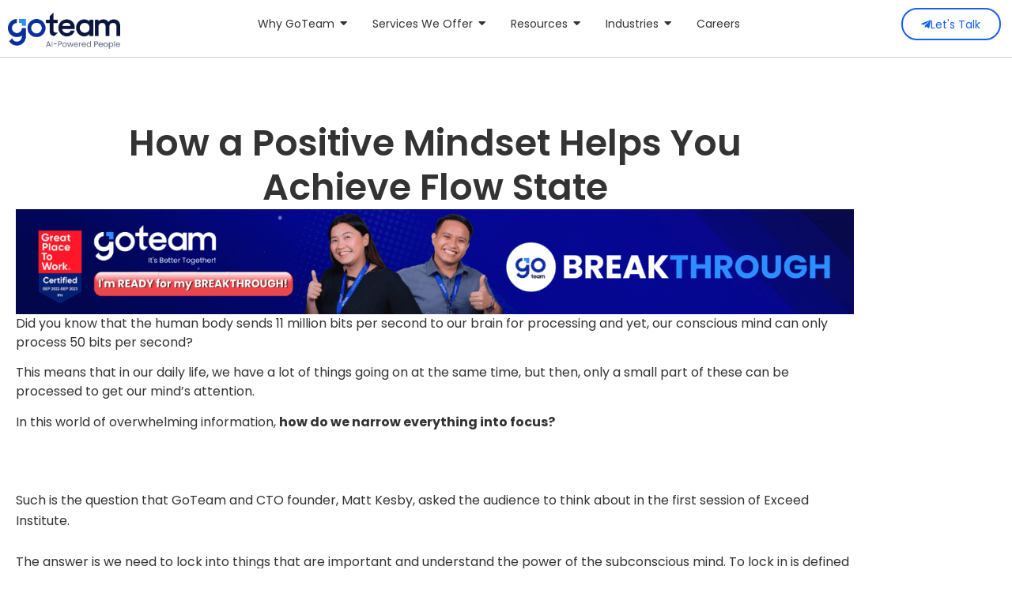

--- FILE ---
content_type: text/css
request_url: https://go.team/wp-content/uploads/elementor/css/post-7.css?ver=1768784305
body_size: 669
content:
.elementor-kit-7{--e-global-color-primary:#082F9C;--e-global-color-secondary:#288CF5;--e-global-color-text:#232A41;--e-global-color-accent:#FE4892;--e-global-color-45ec21f:#EFF2F7;--e-global-color-9cb7fff:#050C26;--e-global-color-738f88b:#F8FBFF;--e-global-color-52b8269:#9FA4B0;--e-global-color-1df2b44:#7B8090;--e-global-color-925d804:#D4D7DF;--e-global-color-1966dfe:#22C55E;--e-global-color-d2577eb:#F8A515;--e-global-color-e3bf345:#FF6161;--e-global-color-99e64b3:#F1F7FE;--e-global-typography-primary-font-family:"Poppins";--e-global-typography-primary-font-size:56px;--e-global-typography-primary-font-weight:600;--e-global-typography-secondary-font-family:"Poppins";--e-global-typography-secondary-font-size:44px;--e-global-typography-secondary-font-weight:600;--e-global-typography-secondary-line-height:46px;--e-global-typography-text-font-family:"Poppins";--e-global-typography-text-font-size:24px;--e-global-typography-text-font-weight:600;--e-global-typography-text-line-height:32px;--e-global-typography-accent-font-family:"Poppins";--e-global-typography-accent-font-size:16px;--e-global-typography-accent-font-weight:400;font-family:"Poppins", Sans-serif;}.elementor-kit-7 e-page-transition{background-color:#FFBC7D;}.elementor-kit-7 a{font-family:"Poppins", Sans-serif;}.elementor-kit-7 h1{font-family:"Poppins", Sans-serif;font-size:56px;font-weight:600;}.elementor-kit-7 h2{font-family:"Poppins", Sans-serif;font-size:44px;font-weight:600;}.elementor-kit-7 h3{font-family:"Poppins", Sans-serif;font-size:32px;font-weight:600;}.elementor-kit-7 h4{font-family:"Poppins", Sans-serif;font-size:24px;font-weight:600;}.elementor-kit-7 h5{font-family:"Poppins", Sans-serif;font-size:18px;font-weight:600;}.elementor-kit-7 h6{font-family:"Poppins", Sans-serif;font-size:16px;font-weight:600;}.elementor-section.elementor-section-boxed > .elementor-container{max-width:1360px;}.e-con{--container-max-width:1360px;}.elementor-widget:not(:last-child){margin-block-end:20px;}.elementor-element{--widgets-spacing:20px 20px;--widgets-spacing-row:20px;--widgets-spacing-column:20px;}{}h1.entry-title{display:var(--page-title-display);}.site-header .site-branding{flex-direction:column;align-items:stretch;}.site-header{padding-inline-end:0px;padding-inline-start:0px;}.site-footer .site-branding{flex-direction:column;align-items:stretch;}@media(max-width:1024px){.elementor-section.elementor-section-boxed > .elementor-container{max-width:1024px;}.e-con{--container-max-width:1024px;}}@media(max-width:767px){.elementor-section.elementor-section-boxed > .elementor-container{max-width:767px;}.e-con{--container-max-width:767px;}}/* Start custom CSS */.page-header{ display: none; }/* End custom CSS */

--- FILE ---
content_type: text/css
request_url: https://go.team/wp-content/uploads/elementor/css/post-27610.css?ver=1768787342
body_size: 587
content:
.elementor-27610 .elementor-element.elementor-element-38c7000 > .elementor-container{max-width:1080px;}.elementor-27610 .elementor-element.elementor-element-38c7000{margin-top:60px;margin-bottom:0px;}.elementor-27610 .elementor-element.elementor-element-1142da5{text-align:center;}.elementor-27610 .elementor-element.elementor-element-1142da5 .elementor-heading-title{font-family:"Poppins", Sans-serif;font-size:46px;font-weight:600;line-height:56px;}.elementor-27610 .elementor-element.elementor-element-a7a5845{text-align:start;}.elementor-27610 .elementor-element.elementor-element-1a84cf6 > .elementor-container{max-width:1080px;}.elementor-27610 .elementor-element.elementor-element-2a75153 .elementor-wrapper{--video-aspect-ratio:1.77777;}.elementor-27610 .elementor-element.elementor-element-dba855a > .elementor-container{max-width:1080px;}.elementor-27610 .elementor-element.elementor-element-dba855a{margin-top:20px;margin-bottom:0px;}.elementor-27610 .elementor-element.elementor-element-6ffe52b{font-family:"Poppins", Sans-serif;font-size:16px;font-weight:400;line-height:26px;}.elementor-27610 .elementor-element.elementor-element-007aa68 > .elementor-widget-container{padding:0px 0px 0px 30px;}.elementor-27610 .elementor-element.elementor-element-007aa68 .elementor-icon-list-items:not(.elementor-inline-items) .elementor-icon-list-item:not(:last-child){padding-block-end:calc(16px/2);}.elementor-27610 .elementor-element.elementor-element-007aa68 .elementor-icon-list-items:not(.elementor-inline-items) .elementor-icon-list-item:not(:first-child){margin-block-start:calc(16px/2);}.elementor-27610 .elementor-element.elementor-element-007aa68 .elementor-icon-list-items.elementor-inline-items .elementor-icon-list-item{margin-inline:calc(16px/2);}.elementor-27610 .elementor-element.elementor-element-007aa68 .elementor-icon-list-items.elementor-inline-items{margin-inline:calc(-16px/2);}.elementor-27610 .elementor-element.elementor-element-007aa68 .elementor-icon-list-items.elementor-inline-items .elementor-icon-list-item:after{inset-inline-end:calc(-16px/2);}.elementor-27610 .elementor-element.elementor-element-007aa68 .elementor-icon-list-icon i{color:var( --e-global-color-secondary );transition:color 0.3s;}.elementor-27610 .elementor-element.elementor-element-007aa68 .elementor-icon-list-icon svg{fill:var( --e-global-color-secondary );transition:fill 0.3s;}.elementor-27610 .elementor-element.elementor-element-007aa68{--e-icon-list-icon-size:14px;--icon-vertical-offset:0px;}.elementor-27610 .elementor-element.elementor-element-007aa68 .elementor-icon-list-text{color:var( --e-global-color-text );transition:color 0.3s;}.elementor-27610 .elementor-element.elementor-element-e9f7131{font-family:"Poppins", Sans-serif;font-size:16px;font-weight:400;line-height:26px;}.elementor-27610 .elementor-element.elementor-element-ec83442{font-family:"Poppins", Sans-serif;font-size:16px;font-weight:400;line-height:26px;}:root{--page-title-display:none;}/* Start custom CSS for icon-list, class: .elementor-element-007aa68 */.elementor-widget .elementor-icon-list-item, .elementor-widget .elementor-icon-list-item a {
    align-items: flex-start;
}

.elementor-icon-list-text {
    position:relative;
    top:-6px;
}/* End custom CSS */

--- FILE ---
content_type: text/css
request_url: https://go.team/wp-content/uploads/elementor/css/post-25.css?ver=1768784305
body_size: 3584
content:
.elementor-25 .elementor-element.elementor-element-cc7f668{border-style:solid;border-width:0px 0px 0.2px 0px;border-color:#CACBE2;margin-top:0px;margin-bottom:0px;}.elementor-25 .elementor-element.elementor-element-cc7f668, .elementor-25 .elementor-element.elementor-element-cc7f668 > .elementor-background-overlay{border-radius:0px 0px 0px 0px;}.elementor-25 .elementor-element.elementor-element-36fa7ec > .elementor-element-populated{border-style:solid;border-width:0px 0px 0px 0px;border-color:#CACBE2;}.elementor-25 .elementor-element.elementor-element-1731667 > .elementor-widget-container{margin:6px 0px 0px 0px;}.elementor-25 .elementor-element.elementor-element-1731667{z-index:900;text-align:start;}.elementor-25 .elementor-element.elementor-element-1731667 img{max-width:81%;opacity:1;}.elementor-25 .elementor-element.elementor-element-396961b > .elementor-widget-container{margin:0px 0px 0px 20px;}.elementor-25 .elementor-element.elementor-element-396961b .wpr-menu-item.wpr-pointer-item{transition-duration:0.2s;}.elementor-25 .elementor-element.elementor-element-396961b .wpr-menu-item.wpr-pointer-item .wpr-mega-menu-icon{transition-duration:0.2s;}.elementor-25 .elementor-element.elementor-element-396961b .wpr-menu-item.wpr-pointer-item:before{transition-duration:0.2s;}.elementor-25 .elementor-element.elementor-element-396961b .wpr-menu-item.wpr-pointer-item:after{transition-duration:0.2s;}.elementor-25 .elementor-element.elementor-element-396961b .wpr-mobile-toggle-wrap{text-align:center;}.elementor-25 .elementor-element.elementor-element-396961b .wpr-nav-menu .wpr-menu-item,
					 .elementor-25 .elementor-element.elementor-element-396961b .wpr-nav-menu > .menu-item-has-children > .wpr-sub-icon{color:#333333;}.elementor-25 .elementor-element.elementor-element-396961b .wpr-nav-menu .wpr-mega-menu-icon{color:#333333;font-size:16px;margin-right:5px;}.elementor-25 .elementor-element.elementor-element-396961b .wpr-menu-item,.elementor-25 .elementor-element.elementor-element-396961b .wpr-mobile-menu-item,.elementor-25 .elementor-element.elementor-element-396961b .wpr-mobile-sub-menu-item,.elementor-25 .elementor-element.elementor-element-396961b .wpr-mobile-toggle-text, .wpr-menu-offcanvas-back h3{font-family:"Poppins", Sans-serif;font-size:14px;font-weight:400;line-height:24px;}.elementor-25 .elementor-element.elementor-element-396961b .wpr-nav-menu .wpr-menu-item:hover,
					.elementor-25 .elementor-element.elementor-element-396961b .wpr-nav-menu .wpr-menu-item:hover .wpr-mega-menu-icon,
					.elementor-25 .elementor-element.elementor-element-396961b .wpr-nav-menu .wpr-menu-item.wpr-active-menu-item .wpr-mega-menu-icon,
					 .elementor-25 .elementor-element.elementor-element-396961b .wpr-nav-menu > .menu-item-has-children:hover > .wpr-sub-icon,
					 .elementor-25 .elementor-element.elementor-element-396961b .wpr-nav-menu .wpr-menu-item.wpr-active-menu-item,
					 .elementor-25 .elementor-element.elementor-element-396961b .wpr-nav-menu > .menu-item-has-children.current_page_item > .wpr-sub-icon{color:#605BE5;}.elementor-25 .elementor-element.elementor-element-396961b.wpr-pointer-line-fx .wpr-menu-item:before,
					 .elementor-25 .elementor-element.elementor-element-396961b.wpr-pointer-line-fx .wpr-menu-item:after{background-color:#605BE5;}.elementor-25 .elementor-element.elementor-element-396961b.wpr-pointer-border-fx .wpr-menu-item:before{border-color:#605BE5;}.elementor-25 .elementor-element.elementor-element-396961b.wpr-pointer-background-fx .wpr-menu-item:before{background-color:#605BE5;}.elementor-25 .elementor-element.elementor-element-396961b .menu-item-has-children .wpr-sub-icon{font-size:15px;}.elementor-25 .elementor-element.elementor-element-396961b.wpr-pointer-underline>.wpr-nav-menu-container >ul>li>.wpr-menu-item:after,
					 .elementor-25 .elementor-element.elementor-element-396961b.wpr-pointer-overline>.wpr-nav-menu-container >ul>li>.wpr-menu-item:before,
					 .elementor-25 .elementor-element.elementor-element-396961b.wpr-pointer-double-line>.wpr-nav-menu-container >ul>li>.wpr-menu-item:before,
					 .elementor-25 .elementor-element.elementor-element-396961b.wpr-pointer-double-line>.wpr-nav-menu-container >ul>li>.wpr-menu-item:after{height:2px;}.elementor-25 .elementor-element.elementor-element-396961b.wpr-pointer-border-fx>.wpr-nav-menu-container >ul>li>.wpr-menu-item:before{border-width:2px;}.elementor-25 .elementor-element.elementor-element-396961b.wpr-pointer-underline>.elementor-widget-container>.wpr-nav-menu-container >ul>li>.wpr-menu-item:after,
					 .elementor-25 .elementor-element.elementor-element-396961b.wpr-pointer-overline>.elementor-widget-container>.wpr-nav-menu-container >ul>li>.wpr-menu-item:before,
					 .elementor-25 .elementor-element.elementor-element-396961b.wpr-pointer-double-line>.elementor-widget-container>.wpr-nav-menu-container >ul>li>.wpr-menu-item:before,
					 .elementor-25 .elementor-element.elementor-element-396961b.wpr-pointer-double-line>.elementor-widget-container>.wpr-nav-menu-container >ul>li>.wpr-menu-item:after{height:2px;}.elementor-25 .elementor-element.elementor-element-396961b.wpr-pointer-border-fx>.elementor-widget-container>.wpr-nav-menu-container >ul>li>.wpr-menu-item:before{border-width:2px;}.elementor-25 .elementor-element.elementor-element-396961b:not(.wpr-pointer-border-fx) .wpr-menu-item.wpr-pointer-item:before{transform:translateY(-25px);}.elementor-25 .elementor-element.elementor-element-396961b:not(.wpr-pointer-border-fx) .wpr-menu-item.wpr-pointer-item:after{transform:translateY(25px);}.elementor-25 .elementor-element.elementor-element-396961b .wpr-nav-menu .wpr-menu-item{padding-left:0px;padding-right:0px;padding-top:8px;padding-bottom:8px;}.elementor-25 .elementor-element.elementor-element-396961b .wpr-nav-menu > .menu-item{margin-left:16px;margin-right:16px;}.elementor-25 .elementor-element.elementor-element-396961b .wpr-nav-menu-vertical .wpr-nav-menu > li > .wpr-sub-menu{margin-left:16px;transform:translateX(15px);}.elementor-25 .elementor-element.elementor-element-396961b .wpr-nav-menu-vertical .wpr-nav-menu > li > .wpr-sub-mega-menu{margin-left:16px;transform:translateX(15px);}.elementor-25 .elementor-element.elementor-element-396961b.wpr-main-menu-align-left .wpr-nav-menu-vertical .wpr-nav-menu > li > .wpr-sub-icon{right:16px;}.elementor-25 .elementor-element.elementor-element-396961b.wpr-main-menu-align-right .wpr-nav-menu-vertical .wpr-nav-menu > li > .wpr-sub-icon{left:16px;}.elementor-25 .elementor-element.elementor-element-396961b .wpr-nav-menu-horizontal .wpr-nav-menu .wpr-sub-mega-menu{transform:translateY(15px);}.elementor-25 .elementor-element.elementor-element-396961b.wpr-main-menu-align-center .wpr-nav-menu-horizontal .wpr-mega-menu-pos-default.wpr-mega-menu-width-custom .wpr-sub-mega-menu{transform:translate(-50%, 15px);}.elementor-25 .elementor-element.elementor-element-396961b .wpr-nav-menu-horizontal .wpr-nav-menu > li > .wpr-sub-menu{transform:translateY(15px);}.elementor-25 .elementor-element.elementor-element-396961b .wpr-nav-menu .wpr-mega-menu-badge{top:-5px;padding:3px 5px 2px 5px;border-radius:0px 0px 0px 0px;}.elementor-25 .elementor-element.elementor-element-396961b .wpr-nav-menu-horizontal .wpr-mega-menu-badge{right:15px;}.elementor-25 .elementor-element.elementor-element-396961b .wpr-nav-menu-vertical .wpr-mega-menu-badge{margin-left:15px;}.elementor-25 .elementor-element.elementor-element-396961b .wpr-sub-mega-menu{background-color:#ffffff;border-style:solid;border-width:1px 1px 1px 1px;border-color:#E8E8E8;}.elementor-25 .elementor-element.elementor-element-396961b .wpr-sub-menu .wpr-sub-menu-item,
					 .elementor-25 .elementor-element.elementor-element-396961b .wpr-sub-menu > .menu-item-has-children .wpr-sub-icon{color:#333333;}.elementor-25 .elementor-element.elementor-element-396961b .wpr-sub-menu .wpr-sub-menu-item{background-color:#ffffff;padding-left:15px;padding-right:15px;padding-top:13px;padding-bottom:13px;}.elementor-25 .elementor-element.elementor-element-396961b .wpr-sub-menu .wpr-sub-menu-item:hover,
					 .elementor-25 .elementor-element.elementor-element-396961b .wpr-sub-menu > .menu-item-has-children .wpr-sub-menu-item:hover .wpr-sub-icon,
					 .elementor-25 .elementor-element.elementor-element-396961b .wpr-sub-menu .wpr-sub-menu-item.wpr-active-menu-item,
					 .elementor-25 .elementor-element.elementor-element-396961b .wpr-sub-menu .wpr-sub-menu-item.wpr-active-menu-item .wpr-sub-icon,
					 .elementor-25 .elementor-element.elementor-element-396961b .wpr-sub-menu > .menu-item-has-children.current_page_item .wpr-sub-icon{color:#ffffff;}.elementor-25 .elementor-element.elementor-element-396961b .wpr-sub-menu .wpr-sub-menu-item:hover,
					 .elementor-25 .elementor-element.elementor-element-396961b .wpr-sub-menu .wpr-sub-menu-item.wpr-active-menu-item{background-color:#605BE5;}.elementor-25 .elementor-element.elementor-element-396961b .wpr-sub-menu .wpr-sub-icon{right:15px;}.elementor-25 .elementor-element.elementor-element-396961b.wpr-main-menu-align-right .wpr-nav-menu-vertical .wpr-sub-menu .wpr-sub-icon{left:15px;}.elementor-25 .elementor-element.elementor-element-396961b.wpr-sub-divider-yes .wpr-sub-menu li:not(:last-child){border-bottom-color:#e8e8e8;border-bottom-width:1px;}.elementor-25 .elementor-element.elementor-element-396961b .wpr-sub-menu{border-style:solid;border-width:1px 1px 1px 1px;border-color:#E8E8E8;}.elementor-25 .elementor-element.elementor-element-396961b .wpr-mobile-toggle{border-color:#333333;width:50px;border-width:0px;}.elementor-25 .elementor-element.elementor-element-396961b .wpr-mobile-toggle-text{color:#333333;}.elementor-25 .elementor-element.elementor-element-396961b .wpr-mobile-toggle-line{background-color:#333333;height:4px;margin-bottom:6px;}.elementor-25 .elementor-element.elementor-element-396961b .wpr-mobile-toggle:hover{border-color:#605BE5;}.elementor-25 .elementor-element.elementor-element-396961b .wpr-mobile-toggle:hover .wpr-mobile-toggle-text{color:#605BE5;}.elementor-25 .elementor-element.elementor-element-396961b .wpr-mobile-toggle:hover .wpr-mobile-toggle-line{background-color:#605BE5;}.elementor-25 .elementor-element.elementor-element-396961b .wpr-mobile-menu-item,
					.elementor-25 .elementor-element.elementor-element-396961b .wpr-mobile-sub-menu-item,
					.elementor-25 .elementor-element.elementor-element-396961b .menu-item-has-children > .wpr-mobile-menu-item:after{color:#333333;}.elementor-25 .elementor-element.elementor-element-396961b .wpr-mobile-nav-menu > li,
					 .elementor-25 .elementor-element.elementor-element-396961b .wpr-mobile-sub-menu li{background-color:#ffffff;}.elementor-25 .elementor-element.elementor-element-396961b .wpr-mobile-nav-menu li a:hover,
					 .elementor-25 .elementor-element.elementor-element-396961b .wpr-mobile-nav-menu .menu-item-has-children > a:hover:after,
					 .elementor-25 .elementor-element.elementor-element-396961b .wpr-mobile-nav-menu li a.wpr-active-menu-item,
					 .elementor-25 .elementor-element.elementor-element-396961b .wpr-mobile-nav-menu .menu-item-has-children.current_page_item > a:hover:after{color:#ffffff;}.elementor-25 .elementor-element.elementor-element-396961b .wpr-mobile-menu-item:hover,
					.elementor-25 .elementor-element.elementor-element-396961b .wpr-mobile-sub-menu-item:hover,
					.elementor-25 .elementor-element.elementor-element-396961b .wpr-mobile-sub-menu-item.wpr-active-menu-item,
					.elementor-25 .elementor-element.elementor-element-396961b .wpr-mobile-menu-item.wpr-active-menu-item{background-color:#605BE5;}.elementor-25 .elementor-element.elementor-element-396961b .wpr-mobile-menu-item{padding-left:10px;padding-right:10px;}.elementor-25 .elementor-element.elementor-element-396961b .wpr-mobile-mega-menu > li > a > .wpr-mobile-sub-icon{padding:10px;}.elementor-25 .elementor-element.elementor-element-396961b .wpr-mobile-nav-menu .wpr-mobile-menu-item{padding-top:10px;padding-bottom:10px;}.elementor-25 .elementor-element.elementor-element-396961b.wpr-mobile-divider-yes .wpr-mobile-menu-item{border-bottom-color:#e8e8e8;border-bottom-width:1px;}.elementor-25 .elementor-element.elementor-element-396961b .wpr-mobile-mega-menu .wpr-mobile-sub-icon{font-size:14px;}.elementor-25 .elementor-element.elementor-element-396961b .wpr-mobile-nav-menu .wpr-mobile-sub-menu-item{font-size:12px;padding-left:10px;padding-right:10px;padding-top:5px;padding-bottom:5px;}.elementor-25 .elementor-element.elementor-element-396961b .wpr-menu-offcanvas-back{padding-left:10px;padding-right:10px;}.elementor-25 .elementor-element.elementor-element-396961b.wpr-mobile-menu-display-dropdown .wpr-mobile-nav-menu{margin-top:10px;}.elementor-25 .elementor-element.elementor-element-bdb30ba .elementor-button{background-color:#FE489200;font-family:"Poppins", Sans-serif;font-size:14px;font-weight:400;fill:#1560F6;color:#1560F6;border-style:solid;border-width:1.5px 1.5px 1.5px 1.5px;border-radius:25px 25px 25px 25px;}.elementor-25 .elementor-element.elementor-element-bdb30ba .elementor-button-content-wrapper{flex-direction:row;}.elementor-25 .elementor-element.elementor-element-0b26f4b:not(.elementor-motion-effects-element-type-background), .elementor-25 .elementor-element.elementor-element-0b26f4b > .elementor-motion-effects-container > .elementor-motion-effects-layer{background-color:#FFFFFF;}.elementor-25 .elementor-element.elementor-element-0b26f4b{border-style:solid;border-color:#CACBE2;transition:background 0.3s, border 0.3s, border-radius 0.3s, box-shadow 0.3s;}.elementor-25 .elementor-element.elementor-element-0b26f4b > .elementor-background-overlay{transition:background 0.3s, border-radius 0.3s, opacity 0.3s;}.elementor-25 .elementor-element.elementor-element-7e0fc0a > .elementor-element-populated{border-style:solid;border-color:#CACBE2;}.elementor-25 .elementor-element.elementor-element-4e009d9 .elementor-menu-toggle{margin:0 auto;background-color:#02010100;}.elementor-25 .elementor-element.elementor-element-4e009d9 .elementor-nav-menu--dropdown a, .elementor-25 .elementor-element.elementor-element-4e009d9 .elementor-menu-toggle{color:#050C26;fill:#050C26;}.elementor-25 .elementor-element.elementor-element-4e009d9 .elementor-nav-menu--dropdown{background-color:#FAFAFA;border-style:none;}.elementor-25 .elementor-element.elementor-element-4e009d9 .elementor-nav-menu--dropdown a:hover,
					.elementor-25 .elementor-element.elementor-element-4e009d9 .elementor-nav-menu--dropdown a:focus,
					.elementor-25 .elementor-element.elementor-element-4e009d9 .elementor-nav-menu--dropdown a.elementor-item-active,
					.elementor-25 .elementor-element.elementor-element-4e009d9 .elementor-nav-menu--dropdown a.highlighted,
					.elementor-25 .elementor-element.elementor-element-4e009d9 .elementor-menu-toggle:hover,
					.elementor-25 .elementor-element.elementor-element-4e009d9 .elementor-menu-toggle:focus{color:#050C26;}.elementor-25 .elementor-element.elementor-element-4e009d9 .elementor-nav-menu--dropdown a:hover,
					.elementor-25 .elementor-element.elementor-element-4e009d9 .elementor-nav-menu--dropdown a:focus,
					.elementor-25 .elementor-element.elementor-element-4e009d9 .elementor-nav-menu--dropdown a.elementor-item-active,
					.elementor-25 .elementor-element.elementor-element-4e009d9 .elementor-nav-menu--dropdown a.highlighted{background-color:#E9E9E9;}.elementor-25 .elementor-element.elementor-element-4e009d9 .elementor-nav-menu--dropdown a.elementor-item-active{color:#050C26;background-color:#E9E9E9;}.elementor-25 .elementor-element.elementor-element-4e009d9 .elementor-nav-menu--dropdown .elementor-item, .elementor-25 .elementor-element.elementor-element-4e009d9 .elementor-nav-menu--dropdown  .elementor-sub-item{font-family:"Inter", Sans-serif;font-weight:400;}.elementor-25 .elementor-element.elementor-element-4e009d9 .elementor-nav-menu--dropdown li:not(:last-child){border-style:solid;border-color:#EEEEEE;border-bottom-width:1px;}.elementor-25 .elementor-element.elementor-element-4e009d9 div.elementor-menu-toggle{color:#050C26;}.elementor-25 .elementor-element.elementor-element-4e009d9 div.elementor-menu-toggle svg{fill:#050C26;}.elementor-25 .elementor-element.elementor-element-4e009d9 div.elementor-menu-toggle:hover, .elementor-25 .elementor-element.elementor-element-4e009d9 div.elementor-menu-toggle:focus{color:#050C26;}.elementor-25 .elementor-element.elementor-element-4e009d9 div.elementor-menu-toggle:hover svg, .elementor-25 .elementor-element.elementor-element-4e009d9 div.elementor-menu-toggle:focus svg{fill:#050C26;}.elementor-25 .elementor-element.elementor-element-4e009d9 .elementor-menu-toggle:hover, .elementor-25 .elementor-element.elementor-element-4e009d9 .elementor-menu-toggle:focus{background-color:#02010100;}.elementor-25 .elementor-element.elementor-element-01e8013:not(.elementor-motion-effects-element-type-background), .elementor-25 .elementor-element.elementor-element-01e8013 > .elementor-motion-effects-container > .elementor-motion-effects-layer{background-color:#050C26;}.elementor-25 .elementor-element.elementor-element-01e8013{transition:background 0.3s, border 0.3s, border-radius 0.3s, box-shadow 0.3s;margin-top:100px;margin-bottom:0px;}.elementor-25 .elementor-element.elementor-element-01e8013 > .elementor-background-overlay{transition:background 0.3s, border-radius 0.3s, opacity 0.3s;}.elementor-25 .elementor-element.elementor-element-28bb805 .elementor-button{background-color:var( --e-global-color-secondary );font-family:"Poppins", Sans-serif;font-size:16px;font-weight:400;border-radius:30px 30px 30px 30px;}.elementor-25 .elementor-element.elementor-element-114a971 > .elementor-widget-container{margin:10px 15px 0px 0px;padding:0px 0px 0px 0px;}.elementor-25 .elementor-element.elementor-element-114a971 .elementor-icon-list-icon i{color:var( --e-global-color-secondary );transition:color 0.3s;}.elementor-25 .elementor-element.elementor-element-114a971 .elementor-icon-list-icon svg{fill:var( --e-global-color-secondary );transition:fill 0.3s;}.elementor-25 .elementor-element.elementor-element-114a971{--e-icon-list-icon-size:16px;--icon-vertical-offset:0px;}.elementor-25 .elementor-element.elementor-element-114a971 .elementor-icon-list-icon{padding-inline-end:11px;}.elementor-25 .elementor-element.elementor-element-114a971 .elementor-icon-list-item > .elementor-icon-list-text, .elementor-25 .elementor-element.elementor-element-114a971 .elementor-icon-list-item > a{font-family:"Poppins", Sans-serif;font-size:16px;font-weight:400;letter-spacing:0px;}.elementor-25 .elementor-element.elementor-element-114a971 .elementor-icon-list-text{color:#8F8F8F;transition:color 0.3s;}.elementor-25 .elementor-element.elementor-element-1088a20 > .elementor-widget-container{padding:2px 2px 2px 2px;}.elementor-25 .elementor-element.elementor-element-1088a20{z-index:900;text-align:start;}.elementor-25 .elementor-element.elementor-element-1088a20 img{max-width:81%;opacity:1;}.elementor-25 .elementor-element.elementor-element-37332f1 .wpr-menu-item.wpr-pointer-item{transition-duration:0.2s;}.elementor-25 .elementor-element.elementor-element-37332f1 .wpr-menu-item.wpr-pointer-item .wpr-mega-menu-icon{transition-duration:0.2s;}.elementor-25 .elementor-element.elementor-element-37332f1 .wpr-menu-item.wpr-pointer-item:before{transition-duration:0.2s;}.elementor-25 .elementor-element.elementor-element-37332f1 .wpr-menu-item.wpr-pointer-item:after{transition-duration:0.2s;}.elementor-25 .elementor-element.elementor-element-37332f1 .wpr-mobile-toggle-wrap{text-align:center;}.elementor-25 .elementor-element.elementor-element-37332f1 .wpr-nav-menu .wpr-menu-item,
					 .elementor-25 .elementor-element.elementor-element-37332f1 .wpr-nav-menu > .menu-item-has-children > .wpr-sub-icon{color:#333333;}.elementor-25 .elementor-element.elementor-element-37332f1 .wpr-nav-menu .wpr-mega-menu-icon{color:#333333;font-size:16px;margin-right:5px;}.elementor-25 .elementor-element.elementor-element-37332f1 .wpr-menu-item,.elementor-25 .elementor-element.elementor-element-37332f1 .wpr-mobile-menu-item,.elementor-25 .elementor-element.elementor-element-37332f1 .wpr-mobile-sub-menu-item,.elementor-25 .elementor-element.elementor-element-37332f1 .wpr-mobile-toggle-text, .wpr-menu-offcanvas-back h3{font-family:"Poppins", Sans-serif;font-size:14px;font-weight:400;line-height:24px;}.elementor-25 .elementor-element.elementor-element-37332f1 .wpr-nav-menu .wpr-menu-item:hover,
					.elementor-25 .elementor-element.elementor-element-37332f1 .wpr-nav-menu .wpr-menu-item:hover .wpr-mega-menu-icon,
					.elementor-25 .elementor-element.elementor-element-37332f1 .wpr-nav-menu .wpr-menu-item.wpr-active-menu-item .wpr-mega-menu-icon,
					 .elementor-25 .elementor-element.elementor-element-37332f1 .wpr-nav-menu > .menu-item-has-children:hover > .wpr-sub-icon,
					 .elementor-25 .elementor-element.elementor-element-37332f1 .wpr-nav-menu .wpr-menu-item.wpr-active-menu-item,
					 .elementor-25 .elementor-element.elementor-element-37332f1 .wpr-nav-menu > .menu-item-has-children.current_page_item > .wpr-sub-icon{color:#605BE5;}.elementor-25 .elementor-element.elementor-element-37332f1.wpr-pointer-line-fx .wpr-menu-item:before,
					 .elementor-25 .elementor-element.elementor-element-37332f1.wpr-pointer-line-fx .wpr-menu-item:after{background-color:#605BE5;}.elementor-25 .elementor-element.elementor-element-37332f1.wpr-pointer-border-fx .wpr-menu-item:before{border-color:#605BE5;}.elementor-25 .elementor-element.elementor-element-37332f1.wpr-pointer-background-fx .wpr-menu-item:before{background-color:#605BE5;}.elementor-25 .elementor-element.elementor-element-37332f1 .menu-item-has-children .wpr-sub-icon{font-size:15px;}.elementor-25 .elementor-element.elementor-element-37332f1.wpr-pointer-underline>.wpr-nav-menu-container >ul>li>.wpr-menu-item:after,
					 .elementor-25 .elementor-element.elementor-element-37332f1.wpr-pointer-overline>.wpr-nav-menu-container >ul>li>.wpr-menu-item:before,
					 .elementor-25 .elementor-element.elementor-element-37332f1.wpr-pointer-double-line>.wpr-nav-menu-container >ul>li>.wpr-menu-item:before,
					 .elementor-25 .elementor-element.elementor-element-37332f1.wpr-pointer-double-line>.wpr-nav-menu-container >ul>li>.wpr-menu-item:after{height:2px;}.elementor-25 .elementor-element.elementor-element-37332f1.wpr-pointer-border-fx>.wpr-nav-menu-container >ul>li>.wpr-menu-item:before{border-width:2px;}.elementor-25 .elementor-element.elementor-element-37332f1.wpr-pointer-underline>.elementor-widget-container>.wpr-nav-menu-container >ul>li>.wpr-menu-item:after,
					 .elementor-25 .elementor-element.elementor-element-37332f1.wpr-pointer-overline>.elementor-widget-container>.wpr-nav-menu-container >ul>li>.wpr-menu-item:before,
					 .elementor-25 .elementor-element.elementor-element-37332f1.wpr-pointer-double-line>.elementor-widget-container>.wpr-nav-menu-container >ul>li>.wpr-menu-item:before,
					 .elementor-25 .elementor-element.elementor-element-37332f1.wpr-pointer-double-line>.elementor-widget-container>.wpr-nav-menu-container >ul>li>.wpr-menu-item:after{height:2px;}.elementor-25 .elementor-element.elementor-element-37332f1.wpr-pointer-border-fx>.elementor-widget-container>.wpr-nav-menu-container >ul>li>.wpr-menu-item:before{border-width:2px;}.elementor-25 .elementor-element.elementor-element-37332f1:not(.wpr-pointer-border-fx) .wpr-menu-item.wpr-pointer-item:before{transform:translateY(-13px);}.elementor-25 .elementor-element.elementor-element-37332f1:not(.wpr-pointer-border-fx) .wpr-menu-item.wpr-pointer-item:after{transform:translateY(13px);}.elementor-25 .elementor-element.elementor-element-37332f1 .wpr-nav-menu .wpr-menu-item{padding-left:0px;padding-right:0px;padding-top:15px;padding-bottom:15px;}.elementor-25 .elementor-element.elementor-element-37332f1 .wpr-nav-menu > .menu-item{margin-left:10px;margin-right:10px;}.elementor-25 .elementor-element.elementor-element-37332f1 .wpr-nav-menu-vertical .wpr-nav-menu > li > .wpr-sub-menu{margin-left:10px;transform:translateX(15px);}.elementor-25 .elementor-element.elementor-element-37332f1 .wpr-nav-menu-vertical .wpr-nav-menu > li > .wpr-sub-mega-menu{margin-left:10px;transform:translateX(15px);}.elementor-25 .elementor-element.elementor-element-37332f1.wpr-main-menu-align-left .wpr-nav-menu-vertical .wpr-nav-menu > li > .wpr-sub-icon{right:10px;}.elementor-25 .elementor-element.elementor-element-37332f1.wpr-main-menu-align-right .wpr-nav-menu-vertical .wpr-nav-menu > li > .wpr-sub-icon{left:10px;}.elementor-25 .elementor-element.elementor-element-37332f1 .wpr-nav-menu-horizontal .wpr-nav-menu .wpr-sub-mega-menu{transform:translateY(15px);}.elementor-25 .elementor-element.elementor-element-37332f1.wpr-main-menu-align-center .wpr-nav-menu-horizontal .wpr-mega-menu-pos-default.wpr-mega-menu-width-custom .wpr-sub-mega-menu{transform:translate(-50%, 15px);}.elementor-25 .elementor-element.elementor-element-37332f1 .wpr-nav-menu-horizontal .wpr-nav-menu > li > .wpr-sub-menu{transform:translateY(15px);}.elementor-25 .elementor-element.elementor-element-37332f1 .wpr-nav-menu .wpr-mega-menu-badge{top:-5px;padding:3px 5px 2px 5px;border-radius:0px 0px 0px 0px;}.elementor-25 .elementor-element.elementor-element-37332f1 .wpr-nav-menu-horizontal .wpr-mega-menu-badge{right:15px;}.elementor-25 .elementor-element.elementor-element-37332f1 .wpr-nav-menu-vertical .wpr-mega-menu-badge{margin-left:15px;}.elementor-25 .elementor-element.elementor-element-37332f1 .wpr-sub-mega-menu{background-color:#ffffff;border-style:solid;border-width:1px 1px 1px 1px;border-color:#E8E8E8;}.elementor-25 .elementor-element.elementor-element-37332f1 .wpr-sub-menu .wpr-sub-menu-item,
					 .elementor-25 .elementor-element.elementor-element-37332f1 .wpr-sub-menu > .menu-item-has-children .wpr-sub-icon{color:#333333;}.elementor-25 .elementor-element.elementor-element-37332f1 .wpr-sub-menu .wpr-sub-menu-item{background-color:#ffffff;padding-left:15px;padding-right:15px;padding-top:13px;padding-bottom:13px;}.elementor-25 .elementor-element.elementor-element-37332f1 .wpr-sub-menu .wpr-sub-menu-item:hover,
					 .elementor-25 .elementor-element.elementor-element-37332f1 .wpr-sub-menu > .menu-item-has-children .wpr-sub-menu-item:hover .wpr-sub-icon,
					 .elementor-25 .elementor-element.elementor-element-37332f1 .wpr-sub-menu .wpr-sub-menu-item.wpr-active-menu-item,
					 .elementor-25 .elementor-element.elementor-element-37332f1 .wpr-sub-menu .wpr-sub-menu-item.wpr-active-menu-item .wpr-sub-icon,
					 .elementor-25 .elementor-element.elementor-element-37332f1 .wpr-sub-menu > .menu-item-has-children.current_page_item .wpr-sub-icon{color:#ffffff;}.elementor-25 .elementor-element.elementor-element-37332f1 .wpr-sub-menu .wpr-sub-menu-item:hover,
					 .elementor-25 .elementor-element.elementor-element-37332f1 .wpr-sub-menu .wpr-sub-menu-item.wpr-active-menu-item{background-color:#605BE5;}.elementor-25 .elementor-element.elementor-element-37332f1 .wpr-sub-menu .wpr-sub-icon{right:15px;}.elementor-25 .elementor-element.elementor-element-37332f1.wpr-main-menu-align-right .wpr-nav-menu-vertical .wpr-sub-menu .wpr-sub-icon{left:15px;}.elementor-25 .elementor-element.elementor-element-37332f1.wpr-sub-divider-yes .wpr-sub-menu li:not(:last-child){border-bottom-color:#e8e8e8;border-bottom-width:1px;}.elementor-25 .elementor-element.elementor-element-37332f1 .wpr-sub-menu{border-style:solid;border-width:1px 1px 1px 1px;border-color:#E8E8E8;}.elementor-25 .elementor-element.elementor-element-37332f1 .wpr-mobile-toggle{border-color:#333333;width:50px;border-width:0px;}.elementor-25 .elementor-element.elementor-element-37332f1 .wpr-mobile-toggle-text{color:#333333;}.elementor-25 .elementor-element.elementor-element-37332f1 .wpr-mobile-toggle-line{background-color:#333333;height:4px;margin-bottom:6px;}.elementor-25 .elementor-element.elementor-element-37332f1 .wpr-mobile-toggle:hover{border-color:#605BE5;}.elementor-25 .elementor-element.elementor-element-37332f1 .wpr-mobile-toggle:hover .wpr-mobile-toggle-text{color:#605BE5;}.elementor-25 .elementor-element.elementor-element-37332f1 .wpr-mobile-toggle:hover .wpr-mobile-toggle-line{background-color:#605BE5;}.elementor-25 .elementor-element.elementor-element-37332f1 .wpr-mobile-menu-item,
					.elementor-25 .elementor-element.elementor-element-37332f1 .wpr-mobile-sub-menu-item,
					.elementor-25 .elementor-element.elementor-element-37332f1 .menu-item-has-children > .wpr-mobile-menu-item:after{color:#333333;}.elementor-25 .elementor-element.elementor-element-37332f1 .wpr-mobile-nav-menu > li,
					 .elementor-25 .elementor-element.elementor-element-37332f1 .wpr-mobile-sub-menu li{background-color:#ffffff;}.elementor-25 .elementor-element.elementor-element-37332f1 .wpr-mobile-nav-menu li a:hover,
					 .elementor-25 .elementor-element.elementor-element-37332f1 .wpr-mobile-nav-menu .menu-item-has-children > a:hover:after,
					 .elementor-25 .elementor-element.elementor-element-37332f1 .wpr-mobile-nav-menu li a.wpr-active-menu-item,
					 .elementor-25 .elementor-element.elementor-element-37332f1 .wpr-mobile-nav-menu .menu-item-has-children.current_page_item > a:hover:after{color:#ffffff;}.elementor-25 .elementor-element.elementor-element-37332f1 .wpr-mobile-menu-item:hover,
					.elementor-25 .elementor-element.elementor-element-37332f1 .wpr-mobile-sub-menu-item:hover,
					.elementor-25 .elementor-element.elementor-element-37332f1 .wpr-mobile-sub-menu-item.wpr-active-menu-item,
					.elementor-25 .elementor-element.elementor-element-37332f1 .wpr-mobile-menu-item.wpr-active-menu-item{background-color:#605BE5;}.elementor-25 .elementor-element.elementor-element-37332f1 .wpr-mobile-menu-item{padding-left:10px;padding-right:10px;}.elementor-25 .elementor-element.elementor-element-37332f1 .wpr-mobile-mega-menu > li > a > .wpr-mobile-sub-icon{padding:10px;}.elementor-25 .elementor-element.elementor-element-37332f1 .wpr-mobile-nav-menu .wpr-mobile-menu-item{padding-top:10px;padding-bottom:10px;}.elementor-25 .elementor-element.elementor-element-37332f1.wpr-mobile-divider-yes .wpr-mobile-menu-item{border-bottom-color:#e8e8e8;border-bottom-width:1px;}.elementor-25 .elementor-element.elementor-element-37332f1 .wpr-mobile-mega-menu .wpr-mobile-sub-icon{font-size:14px;}.elementor-25 .elementor-element.elementor-element-37332f1 .wpr-mobile-nav-menu .wpr-mobile-sub-menu-item{font-size:12px;padding-left:10px;padding-right:10px;padding-top:5px;padding-bottom:5px;}.elementor-25 .elementor-element.elementor-element-37332f1 .wpr-menu-offcanvas-back{padding-left:10px;padding-right:10px;}.elementor-25 .elementor-element.elementor-element-37332f1.wpr-mobile-menu-display-dropdown .wpr-mobile-nav-menu{margin-top:10px;}.elementor-25 .elementor-element.elementor-element-9ce5c7b{z-index:10;}.elementor-25 .elementor-element.elementor-element-9ce5c7b .elementor-menu-toggle{margin:0 auto;}.elementor-25 .elementor-element.elementor-element-9ce5c7b .elementor-nav-menu .elementor-item{font-family:"Poppins", Sans-serif;font-size:13px;font-weight:500;font-style:normal;}.elementor-25 .elementor-element.elementor-element-9ce5c7b .elementor-nav-menu--main .elementor-item{color:var( --e-global-color-9cb7fff );fill:var( --e-global-color-9cb7fff );}.elementor-25 .elementor-element.elementor-element-9ce5c7b .elementor-nav-menu--main .elementor-item:hover,
					.elementor-25 .elementor-element.elementor-element-9ce5c7b .elementor-nav-menu--main .elementor-item.elementor-item-active,
					.elementor-25 .elementor-element.elementor-element-9ce5c7b .elementor-nav-menu--main .elementor-item.highlighted,
					.elementor-25 .elementor-element.elementor-element-9ce5c7b .elementor-nav-menu--main .elementor-item:focus{color:var( --e-global-color-secondary );fill:var( --e-global-color-secondary );}.elementor-25 .elementor-element.elementor-element-9ce5c7b .elementor-nav-menu--main:not(.e--pointer-framed) .elementor-item:before,
					.elementor-25 .elementor-element.elementor-element-9ce5c7b .elementor-nav-menu--main:not(.e--pointer-framed) .elementor-item:after{background-color:var( --e-global-color-secondary );}.elementor-25 .elementor-element.elementor-element-9ce5c7b .e--pointer-framed .elementor-item:before,
					.elementor-25 .elementor-element.elementor-element-9ce5c7b .e--pointer-framed .elementor-item:after{border-color:var( --e-global-color-secondary );}.elementor-25 .elementor-element.elementor-element-9ce5c7b .elementor-nav-menu--main .elementor-item.elementor-item-active{color:var( --e-global-color-secondary );}.elementor-25 .elementor-element.elementor-element-9ce5c7b .elementor-nav-menu--main:not(.e--pointer-framed) .elementor-item.elementor-item-active:before,
					.elementor-25 .elementor-element.elementor-element-9ce5c7b .elementor-nav-menu--main:not(.e--pointer-framed) .elementor-item.elementor-item-active:after{background-color:var( --e-global-color-secondary );}.elementor-25 .elementor-element.elementor-element-9ce5c7b .e--pointer-framed .elementor-item.elementor-item-active:before,
					.elementor-25 .elementor-element.elementor-element-9ce5c7b .e--pointer-framed .elementor-item.elementor-item-active:after{border-color:var( --e-global-color-secondary );}.elementor-25 .elementor-element.elementor-element-9ce5c7b .e--pointer-framed .elementor-item:before{border-width:2px;}.elementor-25 .elementor-element.elementor-element-9ce5c7b .e--pointer-framed.e--animation-draw .elementor-item:before{border-width:0 0 2px 2px;}.elementor-25 .elementor-element.elementor-element-9ce5c7b .e--pointer-framed.e--animation-draw .elementor-item:after{border-width:2px 2px 0 0;}.elementor-25 .elementor-element.elementor-element-9ce5c7b .e--pointer-framed.e--animation-corners .elementor-item:before{border-width:2px 0 0 2px;}.elementor-25 .elementor-element.elementor-element-9ce5c7b .e--pointer-framed.e--animation-corners .elementor-item:after{border-width:0 2px 2px 0;}.elementor-25 .elementor-element.elementor-element-9ce5c7b .e--pointer-underline .elementor-item:after,
					 .elementor-25 .elementor-element.elementor-element-9ce5c7b .e--pointer-overline .elementor-item:before,
					 .elementor-25 .elementor-element.elementor-element-9ce5c7b .e--pointer-double-line .elementor-item:before,
					 .elementor-25 .elementor-element.elementor-element-9ce5c7b .e--pointer-double-line .elementor-item:after{height:2px;}.elementor-25 .elementor-element.elementor-element-9ce5c7b .elementor-nav-menu--dropdown a, .elementor-25 .elementor-element.elementor-element-9ce5c7b .elementor-menu-toggle{color:var( --e-global-color-text );fill:var( --e-global-color-text );}.elementor-25 .elementor-element.elementor-element-9ce5c7b .elementor-nav-menu--dropdown a:hover,
					.elementor-25 .elementor-element.elementor-element-9ce5c7b .elementor-nav-menu--dropdown a:focus,
					.elementor-25 .elementor-element.elementor-element-9ce5c7b .elementor-nav-menu--dropdown a.elementor-item-active,
					.elementor-25 .elementor-element.elementor-element-9ce5c7b .elementor-nav-menu--dropdown a.highlighted,
					.elementor-25 .elementor-element.elementor-element-9ce5c7b .elementor-menu-toggle:hover,
					.elementor-25 .elementor-element.elementor-element-9ce5c7b .elementor-menu-toggle:focus{color:var( --e-global-color-secondary );}.elementor-25 .elementor-element.elementor-element-9ce5c7b .elementor-nav-menu--dropdown a:hover,
					.elementor-25 .elementor-element.elementor-element-9ce5c7b .elementor-nav-menu--dropdown a:focus,
					.elementor-25 .elementor-element.elementor-element-9ce5c7b .elementor-nav-menu--dropdown a.elementor-item-active,
					.elementor-25 .elementor-element.elementor-element-9ce5c7b .elementor-nav-menu--dropdown a.highlighted{background-color:#FFFFFF;}.elementor-25 .elementor-element.elementor-element-9ce5c7b .elementor-nav-menu--dropdown a.elementor-item-active{color:var( --e-global-color-secondary );}.elementor-25 .elementor-element.elementor-element-9ce5c7b .elementor-nav-menu--dropdown{border-style:solid;border-width:2px 0px 0px 0px;}.elementor-25 .elementor-element.elementor-element-9ce5c7b .elementor-nav-menu--main .elementor-nav-menu--dropdown, .elementor-25 .elementor-element.elementor-element-9ce5c7b .elementor-nav-menu__container.elementor-nav-menu--dropdown{box-shadow:0px 0px 10px 7px rgba(0, 0, 0, 0.08);}.elementor-25 .elementor-element.elementor-element-9ce5c7b .elementor-nav-menu--main > .elementor-nav-menu > li > .elementor-nav-menu--dropdown, .elementor-25 .elementor-element.elementor-element-9ce5c7b .elementor-nav-menu__container.elementor-nav-menu--dropdown{margin-top:15px !important;}.elementor-25 .elementor-element.elementor-element-87368cc .elementor-button{background-color:#00000000;font-family:"Poppins", Sans-serif;font-size:16px;font-weight:400;fill:var( --e-global-color-secondary );color:var( --e-global-color-secondary );border-style:solid;border-width:1px 1px 1px 1px;border-color:var( --e-global-color-secondary );border-radius:25px 25px 25px 25px;padding:12px 25px 12px 25px;}.elementor-25 .elementor-element.elementor-element-87368cc{width:auto;max-width:auto;}.elementor-25 .elementor-element.elementor-element-87368cc > .elementor-widget-container{margin:0px 0px 0px 0px;padding:0px 0px 0px 0px;}.elementor-25 .elementor-element.elementor-element-4a994ff > .elementor-container > .elementor-column > .elementor-widget-wrap{align-content:center;align-items:center;}.elementor-25 .elementor-element.elementor-element-4a994ff:not(.elementor-motion-effects-element-type-background), .elementor-25 .elementor-element.elementor-element-4a994ff > .elementor-motion-effects-container > .elementor-motion-effects-layer{background-color:var( --e-global-color-primary );}.elementor-25 .elementor-element.elementor-element-4a994ff{transition:background 0.3s, border 0.3s, border-radius 0.3s, box-shadow 0.3s;padding:0px 100px 0px 100px;}.elementor-25 .elementor-element.elementor-element-4a994ff > .elementor-background-overlay{transition:background 0.3s, border-radius 0.3s, opacity 0.3s;}.elementor-25 .elementor-element.elementor-element-3fd9851 > .elementor-widget-container{padding:2px 2px 2px 2px;}.elementor-25 .elementor-element.elementor-element-3fd9851{text-align:start;}.elementor-25 .elementor-element.elementor-element-3fd9851 img{max-width:59%;opacity:1;}.elementor-bc-flex-widget .elementor-25 .elementor-element.elementor-element-bdf4c8f.elementor-column .elementor-widget-wrap{align-items:center;}.elementor-25 .elementor-element.elementor-element-bdf4c8f.elementor-column.elementor-element[data-element_type="column"] > .elementor-widget-wrap.elementor-element-populated{align-content:center;align-items:center;}.elementor-theme-builder-content-area{height:400px;}.elementor-location-header:before, .elementor-location-footer:before{content:"";display:table;clear:both;}@media(min-width:768px){.elementor-25 .elementor-element.elementor-element-36fa7ec{width:12.67%;}.elementor-25 .elementor-element.elementor-element-eb01ab3{width:71.665%;}.elementor-25 .elementor-element.elementor-element-440fdb3{width:15.331%;}.elementor-25 .elementor-element.elementor-element-d887470{width:19.329%;}.elementor-25 .elementor-element.elementor-element-65f7b89{width:80.634%;}.elementor-25 .elementor-element.elementor-element-990c6ca{width:13.825%;}.elementor-25 .elementor-element.elementor-element-bd82fe2{width:69.136%;}.elementor-25 .elementor-element.elementor-element-7960dcf{width:16.705%;}}@media(max-width:1024px) and (min-width:768px){.elementor-25 .elementor-element.elementor-element-7e0fc0a{width:10%;}.elementor-25 .elementor-element.elementor-element-d887470{width:22%;}.elementor-25 .elementor-element.elementor-element-65f7b89{width:60%;}.elementor-25 .elementor-element.elementor-element-990c6ca{width:30%;}.elementor-25 .elementor-element.elementor-element-bd82fe2{width:25%;}.elementor-25 .elementor-element.elementor-element-7960dcf{width:25%;}}@media(max-width:880px) and (min-width:768px){.elementor-25 .elementor-element.elementor-element-d887470{width:25%;}.elementor-25 .elementor-element.elementor-element-990c6ca{width:34%;}.elementor-25 .elementor-element.elementor-element-bd82fe2{width:25%;}.elementor-25 .elementor-element.elementor-element-7960dcf{width:29%;}}@media(max-width:1366px){.elementor-25 .elementor-element.elementor-element-1731667 img{max-width:100%;}.elementor-25 .elementor-element.elementor-element-1088a20 img{max-width:100%;}}@media(max-width:1200px){.elementor-25 .elementor-element.elementor-element-1731667 img{max-width:97%;}.elementor-25 .elementor-element.elementor-element-396961b .wpr-menu-item,.elementor-25 .elementor-element.elementor-element-396961b .wpr-mobile-menu-item,.elementor-25 .elementor-element.elementor-element-396961b .wpr-mobile-sub-menu-item,.elementor-25 .elementor-element.elementor-element-396961b .wpr-mobile-toggle-text, .wpr-menu-offcanvas-back h3{font-size:14px;}.elementor-25 .elementor-element.elementor-element-0b26f4b{border-width:0px 0px 0.2px 0px;}.elementor-25 .elementor-element.elementor-element-7e0fc0a > .elementor-element-populated{border-width:0px 0.2px 0px 0px;}.elementor-25 .elementor-element.elementor-element-114a971 .elementor-icon-list-item > .elementor-icon-list-text, .elementor-25 .elementor-element.elementor-element-114a971 .elementor-icon-list-item > a{line-height:26px;}.elementor-25 .elementor-element.elementor-element-1088a20 img{max-width:97%;}.elementor-25 .elementor-element.elementor-element-4a994ff{padding:0px 0px 0px 0px;}}@media(max-width:1024px){.elementor-25 .elementor-element.elementor-element-4e009d9 > .elementor-widget-container{margin:4px 0px 0px 0px;}.elementor-25 .elementor-element.elementor-element-4e009d9 .elementor-nav-menu--dropdown .elementor-item, .elementor-25 .elementor-element.elementor-element-4e009d9 .elementor-nav-menu--dropdown  .elementor-sub-item{font-size:12px;}.elementor-25 .elementor-element.elementor-element-4e009d9 .elementor-nav-menu--dropdown{border-radius:0px 0px 0px 0px;}.elementor-25 .elementor-element.elementor-element-4e009d9 .elementor-nav-menu--dropdown li:first-child a{border-top-left-radius:0px;border-top-right-radius:0px;}.elementor-25 .elementor-element.elementor-element-4e009d9 .elementor-nav-menu--dropdown li:last-child a{border-bottom-right-radius:0px;border-bottom-left-radius:0px;}.elementor-25 .elementor-element.elementor-element-4e009d9 .elementor-nav-menu--dropdown a{padding-top:20px;padding-bottom:20px;}.elementor-25 .elementor-element.elementor-element-4e009d9 .elementor-nav-menu--main > .elementor-nav-menu > li > .elementor-nav-menu--dropdown, .elementor-25 .elementor-element.elementor-element-4e009d9 .elementor-nav-menu__container.elementor-nav-menu--dropdown{margin-top:50px !important;}.elementor-25 .elementor-element.elementor-element-7a80ee1{text-align:start;}.elementor-25 .elementor-element.elementor-element-7a80ee1 img{width:36%;}.elementor-25 .elementor-element.elementor-element-28bb805 > .elementor-widget-container{margin:14px 0px 0px 0px;}.elementor-25 .elementor-element.elementor-element-114a971 .elementor-icon-list-items:not(.elementor-inline-items) .elementor-icon-list-item:not(:last-child){padding-block-end:calc(16px/2);}.elementor-25 .elementor-element.elementor-element-114a971 .elementor-icon-list-items:not(.elementor-inline-items) .elementor-icon-list-item:not(:first-child){margin-block-start:calc(16px/2);}.elementor-25 .elementor-element.elementor-element-114a971 .elementor-icon-list-items.elementor-inline-items .elementor-icon-list-item{margin-inline:calc(16px/2);}.elementor-25 .elementor-element.elementor-element-114a971 .elementor-icon-list-items.elementor-inline-items{margin-inline:calc(-16px/2);}.elementor-25 .elementor-element.elementor-element-114a971 .elementor-icon-list-items.elementor-inline-items .elementor-icon-list-item:after{inset-inline-end:calc(-16px/2);}.elementor-25 .elementor-element.elementor-element-114a971 .elementor-icon-list-item > .elementor-icon-list-text, .elementor-25 .elementor-element.elementor-element-114a971 .elementor-icon-list-item > a{line-height:27px;}.elementor-25 .elementor-element.elementor-element-9ce5c7b > .elementor-widget-container{margin:16px 0px 0px 0px;padding:0px 0px 0px 0px;}.elementor-25 .elementor-element.elementor-element-9ce5c7b .elementor-nav-menu--main > .elementor-nav-menu > li > .elementor-nav-menu--dropdown, .elementor-25 .elementor-element.elementor-element-9ce5c7b .elementor-nav-menu__container.elementor-nav-menu--dropdown{margin-top:40px !important;}.elementor-25 .elementor-element.elementor-element-87368cc > .elementor-widget-container{margin:12px 0px 0px 0px;padding:0px 0px 0px 0px;}.elementor-25 .elementor-element.elementor-element-4a994ff{padding:0px 0px 0px 0px;}}@media(max-width:880px){.elementor-25 .elementor-element.elementor-element-4e009d9 > .elementor-widget-container{margin:3px 0px 0px 0px;}.elementor-25 .elementor-element.elementor-element-7a80ee1{text-align:start;}.elementor-25 .elementor-element.elementor-element-7a80ee1 img{width:135px;}.elementor-25 .elementor-element.elementor-element-990c6ca > .elementor-element-populated{margin:0px 0px 0px 0px;--e-column-margin-right:0px;--e-column-margin-left:0px;}.elementor-25 .elementor-element.elementor-element-9ce5c7b > .elementor-widget-container{margin:13px 0px 0px 0px;}}@media(max-width:767px){.elementor-25 .elementor-element.elementor-element-1731667 > .elementor-widget-container{padding:0px 0px 0px 0px;}.elementor-25 .elementor-element.elementor-element-1731667{text-align:center;}.elementor-25 .elementor-element.elementor-element-1731667 img{max-width:100%;}.elementor-25 .elementor-element.elementor-element-7e0fc0a{width:20%;}.elementor-25 .elementor-element.elementor-element-4e009d9 .elementor-nav-menu--dropdown .elementor-item, .elementor-25 .elementor-element.elementor-element-4e009d9 .elementor-nav-menu--dropdown  .elementor-sub-item{font-size:16px;}.elementor-25 .elementor-element.elementor-element-4e009d9 .elementor-nav-menu--main > .elementor-nav-menu > li > .elementor-nav-menu--dropdown, .elementor-25 .elementor-element.elementor-element-4e009d9 .elementor-nav-menu__container.elementor-nav-menu--dropdown{margin-top:18px !important;}.elementor-25 .elementor-element.elementor-element-82f8826{width:80%;}.elementor-25 .elementor-element.elementor-element-28bb805 > .elementor-widget-container{margin:0px 0px 0px 0px;}.elementor-25 .elementor-element.elementor-element-114a971{--e-icon-list-icon-align:center;--e-icon-list-icon-margin:0 calc(var(--e-icon-list-icon-size, 1em) * 0.125);}.elementor-25 .elementor-element.elementor-element-114a971 .elementor-icon-list-item > .elementor-icon-list-text, .elementor-25 .elementor-element.elementor-element-114a971 .elementor-icon-list-item > a{line-height:32px;}.elementor-25 .elementor-element.elementor-element-990c6ca{width:80%;}.elementor-25 .elementor-element.elementor-element-1088a20 > .elementor-widget-container{padding:0px 0px 0px 0px;}.elementor-25 .elementor-element.elementor-element-1088a20{text-align:center;}.elementor-25 .elementor-element.elementor-element-1088a20 img{max-width:100%;}.elementor-25 .elementor-element.elementor-element-87368cc > .elementor-widget-container{margin:0px 18px 0px 0px;}.elementor-25 .elementor-element.elementor-element-4a994ff{padding:0px 0px 0px 0px;z-index:900;}.elementor-25 .elementor-element.elementor-element-fe52fcd{width:80%;}.elementor-25 .elementor-element.elementor-element-3fd9851 > .elementor-widget-container{padding:0px 0px 0px 0px;}.elementor-25 .elementor-element.elementor-element-3fd9851{text-align:start;}.elementor-25 .elementor-element.elementor-element-3fd9851 img{max-width:71%;}.elementor-25 .elementor-element.elementor-element-bdf4c8f{width:20%;}}

--- FILE ---
content_type: text/css
request_url: https://go.team/wp-content/uploads/elementor/css/post-48.css?ver=1768784306
body_size: 3873
content:
.elementor-48 .elementor-element.elementor-element-93d6c18:not(.elementor-motion-effects-element-type-background), .elementor-48 .elementor-element.elementor-element-93d6c18 > .elementor-motion-effects-container > .elementor-motion-effects-layer{background-color:#F0F6FF;}.elementor-48 .elementor-element.elementor-element-93d6c18{transition:background 0.3s, border 0.3s, border-radius 0.3s, box-shadow 0.3s;margin-top:50px;margin-bottom:0px;padding:60px 0px 60px 0px;}.elementor-48 .elementor-element.elementor-element-93d6c18 > .elementor-background-overlay{transition:background 0.3s, border-radius 0.3s, opacity 0.3s;}.elementor-48 .elementor-element.elementor-element-9b74713 .elementor-heading-title{font-family:"Poppins", Sans-serif;font-size:18px;font-weight:500;color:var( --e-global-color-9cb7fff );}.elementor-48 .elementor-element.elementor-element-d34fae9 > .elementor-widget-container{margin:10px 0px 0px 0px;}.elementor-48 .elementor-element.elementor-element-d34fae9 .elementor-icon-list-items:not(.elementor-inline-items) .elementor-icon-list-item:not(:last-child){padding-block-end:calc(10px/2);}.elementor-48 .elementor-element.elementor-element-d34fae9 .elementor-icon-list-items:not(.elementor-inline-items) .elementor-icon-list-item:not(:first-child){margin-block-start:calc(10px/2);}.elementor-48 .elementor-element.elementor-element-d34fae9 .elementor-icon-list-items.elementor-inline-items .elementor-icon-list-item{margin-inline:calc(10px/2);}.elementor-48 .elementor-element.elementor-element-d34fae9 .elementor-icon-list-items.elementor-inline-items{margin-inline:calc(-10px/2);}.elementor-48 .elementor-element.elementor-element-d34fae9 .elementor-icon-list-items.elementor-inline-items .elementor-icon-list-item:after{inset-inline-end:calc(-10px/2);}.elementor-48 .elementor-element.elementor-element-d34fae9 .elementor-icon-list-icon i{color:var( --e-global-color-9cb7fff );transition:color 0.3s;}.elementor-48 .elementor-element.elementor-element-d34fae9 .elementor-icon-list-icon svg{fill:var( --e-global-color-9cb7fff );transition:fill 0.3s;}.elementor-48 .elementor-element.elementor-element-d34fae9{--e-icon-list-icon-size:10px;--icon-vertical-offset:0px;}.elementor-48 .elementor-element.elementor-element-d34fae9 .elementor-icon-list-item > .elementor-icon-list-text, .elementor-48 .elementor-element.elementor-element-d34fae9 .elementor-icon-list-item > a{font-family:"Roboto", Sans-serif;font-size:14px;font-weight:400;}.elementor-48 .elementor-element.elementor-element-d34fae9 .elementor-icon-list-text{color:#505669;transition:color 0.3s;}.elementor-48 .elementor-element.elementor-element-d34fae9 .elementor-icon-list-item:hover .elementor-icon-list-text{color:var( --e-global-color-secondary );}.elementor-48 .elementor-element.elementor-element-6538693 > .elementor-widget-container{margin:49px 0px 0px 0px;}.elementor-48 .elementor-element.elementor-element-6538693 .elementor-icon-list-items:not(.elementor-inline-items) .elementor-icon-list-item:not(:last-child){padding-block-end:calc(10px/2);}.elementor-48 .elementor-element.elementor-element-6538693 .elementor-icon-list-items:not(.elementor-inline-items) .elementor-icon-list-item:not(:first-child){margin-block-start:calc(10px/2);}.elementor-48 .elementor-element.elementor-element-6538693 .elementor-icon-list-items.elementor-inline-items .elementor-icon-list-item{margin-inline:calc(10px/2);}.elementor-48 .elementor-element.elementor-element-6538693 .elementor-icon-list-items.elementor-inline-items{margin-inline:calc(-10px/2);}.elementor-48 .elementor-element.elementor-element-6538693 .elementor-icon-list-items.elementor-inline-items .elementor-icon-list-item:after{inset-inline-end:calc(-10px/2);}.elementor-48 .elementor-element.elementor-element-6538693 .elementor-icon-list-icon i{color:var( --e-global-color-9cb7fff );transition:color 0.3s;}.elementor-48 .elementor-element.elementor-element-6538693 .elementor-icon-list-icon svg{fill:var( --e-global-color-9cb7fff );transition:fill 0.3s;}.elementor-48 .elementor-element.elementor-element-6538693{--e-icon-list-icon-size:10px;--icon-vertical-offset:0px;}.elementor-48 .elementor-element.elementor-element-6538693 .elementor-icon-list-item > .elementor-icon-list-text, .elementor-48 .elementor-element.elementor-element-6538693 .elementor-icon-list-item > a{font-family:"Roboto", Sans-serif;font-size:14px;font-weight:400;}.elementor-48 .elementor-element.elementor-element-6538693 .elementor-icon-list-text{color:#505669;transition:color 0.3s;}.elementor-48 .elementor-element.elementor-element-6538693 .elementor-icon-list-item:hover .elementor-icon-list-text{color:var( --e-global-color-secondary );}.elementor-48 .elementor-element.elementor-element-85e0c44 .elementor-heading-title{font-family:"Poppins", Sans-serif;font-size:18px;font-weight:500;color:var( --e-global-color-9cb7fff );}.elementor-48 .elementor-element.elementor-element-7a830ca > .elementor-widget-container{margin:10px 0px 0px 0px;}.elementor-48 .elementor-element.elementor-element-7a830ca .elementor-icon-list-items:not(.elementor-inline-items) .elementor-icon-list-item:not(:last-child){padding-block-end:calc(10px/2);}.elementor-48 .elementor-element.elementor-element-7a830ca .elementor-icon-list-items:not(.elementor-inline-items) .elementor-icon-list-item:not(:first-child){margin-block-start:calc(10px/2);}.elementor-48 .elementor-element.elementor-element-7a830ca .elementor-icon-list-items.elementor-inline-items .elementor-icon-list-item{margin-inline:calc(10px/2);}.elementor-48 .elementor-element.elementor-element-7a830ca .elementor-icon-list-items.elementor-inline-items{margin-inline:calc(-10px/2);}.elementor-48 .elementor-element.elementor-element-7a830ca .elementor-icon-list-items.elementor-inline-items .elementor-icon-list-item:after{inset-inline-end:calc(-10px/2);}.elementor-48 .elementor-element.elementor-element-7a830ca .elementor-icon-list-icon i{color:var( --e-global-color-9cb7fff );transition:color 0.3s;}.elementor-48 .elementor-element.elementor-element-7a830ca .elementor-icon-list-icon svg{fill:var( --e-global-color-9cb7fff );transition:fill 0.3s;}.elementor-48 .elementor-element.elementor-element-7a830ca{--e-icon-list-icon-size:10px;--icon-vertical-offset:0px;}.elementor-48 .elementor-element.elementor-element-7a830ca .elementor-icon-list-item > .elementor-icon-list-text, .elementor-48 .elementor-element.elementor-element-7a830ca .elementor-icon-list-item > a{font-family:"Roboto", Sans-serif;font-size:14px;font-weight:400;}.elementor-48 .elementor-element.elementor-element-7a830ca .elementor-icon-list-text{color:#505669;transition:color 0.3s;}.elementor-48 .elementor-element.elementor-element-7a830ca .elementor-icon-list-item:hover .elementor-icon-list-text{color:var( --e-global-color-secondary );}.elementor-48 .elementor-element.elementor-element-eea7a84 > .elementor-widget-container{margin:16px 0px 0px 0px;}.elementor-48 .elementor-element.elementor-element-eea7a84 .elementor-heading-title{font-family:"Poppins", Sans-serif;font-size:18px;font-weight:500;color:var( --e-global-color-9cb7fff );}.elementor-48 .elementor-element.elementor-element-b7ac234 > .elementor-widget-container{margin:10px 0px 0px 0px;}.elementor-48 .elementor-element.elementor-element-b7ac234 .elementor-icon-list-items:not(.elementor-inline-items) .elementor-icon-list-item:not(:last-child){padding-block-end:calc(10px/2);}.elementor-48 .elementor-element.elementor-element-b7ac234 .elementor-icon-list-items:not(.elementor-inline-items) .elementor-icon-list-item:not(:first-child){margin-block-start:calc(10px/2);}.elementor-48 .elementor-element.elementor-element-b7ac234 .elementor-icon-list-items.elementor-inline-items .elementor-icon-list-item{margin-inline:calc(10px/2);}.elementor-48 .elementor-element.elementor-element-b7ac234 .elementor-icon-list-items.elementor-inline-items{margin-inline:calc(-10px/2);}.elementor-48 .elementor-element.elementor-element-b7ac234 .elementor-icon-list-items.elementor-inline-items .elementor-icon-list-item:after{inset-inline-end:calc(-10px/2);}.elementor-48 .elementor-element.elementor-element-b7ac234 .elementor-icon-list-icon i{color:var( --e-global-color-9cb7fff );transition:color 0.3s;}.elementor-48 .elementor-element.elementor-element-b7ac234 .elementor-icon-list-icon svg{fill:var( --e-global-color-9cb7fff );transition:fill 0.3s;}.elementor-48 .elementor-element.elementor-element-b7ac234{--e-icon-list-icon-size:10px;--icon-vertical-offset:0px;}.elementor-48 .elementor-element.elementor-element-b7ac234 .elementor-icon-list-item > .elementor-icon-list-text, .elementor-48 .elementor-element.elementor-element-b7ac234 .elementor-icon-list-item > a{font-family:"Roboto", Sans-serif;font-size:14px;font-weight:400;}.elementor-48 .elementor-element.elementor-element-b7ac234 .elementor-icon-list-text{color:#505669;transition:color 0.3s;}.elementor-48 .elementor-element.elementor-element-b7ac234 .elementor-icon-list-item:hover .elementor-icon-list-text{color:var( --e-global-color-secondary );}.elementor-48 .elementor-element.elementor-element-04acbfb .elementor-heading-title{font-family:"Poppins", Sans-serif;font-size:18px;font-weight:500;color:var( --e-global-color-9cb7fff );}.elementor-48 .elementor-element.elementor-element-a1d2084 > .elementor-widget-container{margin:10px 0px 0px 0px;}.elementor-48 .elementor-element.elementor-element-a1d2084 .elementor-icon-list-items:not(.elementor-inline-items) .elementor-icon-list-item:not(:last-child){padding-block-end:calc(10px/2);}.elementor-48 .elementor-element.elementor-element-a1d2084 .elementor-icon-list-items:not(.elementor-inline-items) .elementor-icon-list-item:not(:first-child){margin-block-start:calc(10px/2);}.elementor-48 .elementor-element.elementor-element-a1d2084 .elementor-icon-list-items.elementor-inline-items .elementor-icon-list-item{margin-inline:calc(10px/2);}.elementor-48 .elementor-element.elementor-element-a1d2084 .elementor-icon-list-items.elementor-inline-items{margin-inline:calc(-10px/2);}.elementor-48 .elementor-element.elementor-element-a1d2084 .elementor-icon-list-items.elementor-inline-items .elementor-icon-list-item:after{inset-inline-end:calc(-10px/2);}.elementor-48 .elementor-element.elementor-element-a1d2084 .elementor-icon-list-icon i{color:var( --e-global-color-9cb7fff );transition:color 0.3s;}.elementor-48 .elementor-element.elementor-element-a1d2084 .elementor-icon-list-icon svg{fill:var( --e-global-color-9cb7fff );transition:fill 0.3s;}.elementor-48 .elementor-element.elementor-element-a1d2084{--e-icon-list-icon-size:10px;--icon-vertical-offset:0px;}.elementor-48 .elementor-element.elementor-element-a1d2084 .elementor-icon-list-item > .elementor-icon-list-text, .elementor-48 .elementor-element.elementor-element-a1d2084 .elementor-icon-list-item > a{font-family:"Roboto", Sans-serif;font-size:14px;font-weight:400;}.elementor-48 .elementor-element.elementor-element-a1d2084 .elementor-icon-list-text{color:#505669;transition:color 0.3s;}.elementor-48 .elementor-element.elementor-element-a1d2084 .elementor-icon-list-item:hover .elementor-icon-list-text{color:var( --e-global-color-secondary );}.elementor-48 .elementor-element.elementor-element-dbbc5d4 .elementor-heading-title{font-family:"Poppins", Sans-serif;font-size:18px;font-weight:500;color:var( --e-global-color-9cb7fff );}.elementor-48 .elementor-element.elementor-element-bfd65d7 > .elementor-widget-container{--e-transform-rotateZ:-39deg;}.elementor-48 .elementor-element.elementor-element-bfd65d7 .elementor-icon-wrapper{text-align:center;}.elementor-48 .elementor-element.elementor-element-bfd65d7.elementor-view-stacked .elementor-icon{background-color:var( --e-global-color-1df2b44 );}.elementor-48 .elementor-element.elementor-element-bfd65d7.elementor-view-framed .elementor-icon, .elementor-48 .elementor-element.elementor-element-bfd65d7.elementor-view-default .elementor-icon{color:var( --e-global-color-1df2b44 );border-color:var( --e-global-color-1df2b44 );}.elementor-48 .elementor-element.elementor-element-bfd65d7.elementor-view-framed .elementor-icon, .elementor-48 .elementor-element.elementor-element-bfd65d7.elementor-view-default .elementor-icon svg{fill:var( --e-global-color-1df2b44 );}.elementor-48 .elementor-element.elementor-element-bfd65d7 .elementor-icon{font-size:15px;}.elementor-48 .elementor-element.elementor-element-bfd65d7 .elementor-icon svg{height:15px;}.elementor-48 .elementor-element.elementor-element-9eee6fc > .elementor-widget-container{margin:-4px 0px 0px 0px;padding:0px 0px 0px 36px;}.elementor-48 .elementor-element.elementor-element-9eee6fc{font-family:"Roboto", Sans-serif;font-size:14px;font-weight:400;line-height:30px;color:#505669;}.elementor-48 .elementor-element.elementor-element-8777188{margin-top:0px;margin-bottom:0px;}.elementor-48 .elementor-element.elementor-element-bc6a9ec .elementor-icon-wrapper{text-align:center;}.elementor-48 .elementor-element.elementor-element-bc6a9ec.elementor-view-stacked .elementor-icon{background-color:var( --e-global-color-1df2b44 );}.elementor-48 .elementor-element.elementor-element-bc6a9ec.elementor-view-framed .elementor-icon, .elementor-48 .elementor-element.elementor-element-bc6a9ec.elementor-view-default .elementor-icon{color:var( --e-global-color-1df2b44 );border-color:var( --e-global-color-1df2b44 );}.elementor-48 .elementor-element.elementor-element-bc6a9ec.elementor-view-framed .elementor-icon, .elementor-48 .elementor-element.elementor-element-bc6a9ec.elementor-view-default .elementor-icon svg{fill:var( --e-global-color-1df2b44 );}.elementor-48 .elementor-element.elementor-element-bc6a9ec .elementor-icon{font-size:15px;}.elementor-48 .elementor-element.elementor-element-bc6a9ec .elementor-icon svg{height:15px;}.elementor-48 .elementor-element.elementor-element-ee4a8d9 > .elementor-widget-container{margin:-2px 0px 0px 0px;}.elementor-48 .elementor-element.elementor-element-ee4a8d9{font-family:"Roboto", Sans-serif;font-size:14px;font-weight:400;line-height:24px;color:#505669;}.elementor-48 .elementor-element.elementor-element-cd24da8{margin-top:0px;margin-bottom:0px;}.elementor-48 .elementor-element.elementor-element-8f5a1a2 .elementor-icon-wrapper{text-align:center;}.elementor-48 .elementor-element.elementor-element-8f5a1a2.elementor-view-stacked .elementor-icon{background-color:var( --e-global-color-1df2b44 );}.elementor-48 .elementor-element.elementor-element-8f5a1a2.elementor-view-framed .elementor-icon, .elementor-48 .elementor-element.elementor-element-8f5a1a2.elementor-view-default .elementor-icon{color:var( --e-global-color-1df2b44 );border-color:var( --e-global-color-1df2b44 );}.elementor-48 .elementor-element.elementor-element-8f5a1a2.elementor-view-framed .elementor-icon, .elementor-48 .elementor-element.elementor-element-8f5a1a2.elementor-view-default .elementor-icon svg{fill:var( --e-global-color-1df2b44 );}.elementor-48 .elementor-element.elementor-element-8f5a1a2 .elementor-icon{font-size:15px;}.elementor-48 .elementor-element.elementor-element-8f5a1a2 .elementor-icon svg{height:15px;}.elementor-48 .elementor-element.elementor-element-4b3198c > .elementor-widget-container{margin:-2px 0px 0px 0px;}.elementor-48 .elementor-element.elementor-element-4b3198c{font-family:"Roboto", Sans-serif;font-size:14px;font-weight:400;line-height:24px;color:var( --e-global-color-secondary );}.elementor-48 .elementor-element.elementor-element-c64250f .elementor-button{border-radius:30px 30px 30px 30px;}.elementor-48 .elementor-element.elementor-element-52dccd7:not(.elementor-motion-effects-element-type-background), .elementor-48 .elementor-element.elementor-element-52dccd7 > .elementor-motion-effects-container > .elementor-motion-effects-layer{background-color:#0D153B;}.elementor-48 .elementor-element.elementor-element-52dccd7 > .elementor-background-overlay{opacity:0.35;transition:background 0.3s, border-radius 0.3s, opacity 0.3s;}.elementor-48 .elementor-element.elementor-element-52dccd7{transition:background 0.3s, border 0.3s, border-radius 0.3s, box-shadow 0.3s;padding:50px 0px 0px 0px;}.elementor-48 .elementor-element.elementor-element-cd174e6 > .elementor-container{max-width:500px;}.elementor-48 .elementor-element.elementor-element-446db68 > .elementor-element-populated{padding:0px 150px 0px 150px;}.elementor-48 .elementor-element.elementor-element-6ea5b0c{margin-top:50px;margin-bottom:0px;}.elementor-48 .elementor-element.elementor-element-12a7b99 .elementor-heading-title{font-family:"Poppins", Sans-serif;font-size:15px;font-weight:600;color:#FFFFFF;}.elementor-48 .elementor-element.elementor-element-a5bfac4{width:var( --container-widget-width, 100% );max-width:100%;--container-widget-width:100%;--container-widget-flex-grow:0;font-family:"Poppins", Sans-serif;font-size:12px;font-weight:400;line-height:16px;color:#CCCCCC;}.elementor-48 .elementor-element.elementor-element-135e1ce .elementor-heading-title{font-family:"Poppins", Sans-serif;font-size:15px;font-weight:600;color:#FFFFFF;}.elementor-48 .elementor-element.elementor-element-0adfe0e{font-family:"Poppins", Sans-serif;font-size:12px;font-weight:400;line-height:16px;color:#CCCCCC;}.elementor-48 .elementor-element.elementor-element-0ae23ad .elementor-heading-title{font-family:"Poppins", Sans-serif;font-size:15px;font-weight:600;color:#FFFFFF;}.elementor-48 .elementor-element.elementor-element-c2bedb5{font-family:"Poppins", Sans-serif;font-size:12px;font-weight:400;line-height:16px;color:#CCCCCC;}.elementor-48 .elementor-element.elementor-element-14d56fb .elementor-heading-title{font-family:"Poppins", Sans-serif;font-size:15px;font-weight:600;color:#FFFFFF;}.elementor-48 .elementor-element.elementor-element-f37bd92{font-family:"Poppins", Sans-serif;font-size:12px;font-weight:400;line-height:16px;color:#CCCCCC;}.elementor-48 .elementor-element.elementor-element-892cbb8 > .elementor-widget-container{margin:34px 0px 0px 0px;}.elementor-48 .elementor-element.elementor-element-892cbb8{font-family:"Poppins", Sans-serif;font-size:12px;font-weight:400;line-height:16px;color:#CCCCCC;}.elementor-48 .elementor-element.elementor-element-7dbcaf1 .elementor-heading-title{font-family:"Poppins", Sans-serif;font-size:15px;font-weight:600;color:#FFFFFF;}.elementor-48 .elementor-element.elementor-element-789b9f7 > .elementor-element-populated{margin:0px 0px 0px 0px;--e-column-margin-right:0px;--e-column-margin-left:0px;padding:0px 5px 5px 5px;}.elementor-48 .elementor-element.elementor-element-0897c66 > .elementor-widget-container{margin:-1px 0px 0px 0px;}.elementor-48 .elementor-element.elementor-element-0897c66{font-family:"Poppins", Sans-serif;font-size:12px;font-weight:400;line-height:14px;color:#CCCCCC;}.elementor-48 .elementor-element.elementor-element-8a27144 > .elementor-element-populated{margin:0px 0px 0px 0px;--e-column-margin-right:0px;--e-column-margin-left:0px;padding:0px 5px 5px 5px;}.elementor-48 .elementor-element.elementor-element-b1b41a1 > .elementor-widget-container{margin:-1px 0px 0px 0px;}.elementor-48 .elementor-element.elementor-element-b1b41a1{font-family:"Poppins", Sans-serif;font-size:12px;font-weight:400;line-height:14px;color:#CCCCCC;}.elementor-48 .elementor-element.elementor-element-36919dd > .elementor-element-populated{margin:0px 0px 0px 0px;--e-column-margin-right:0px;--e-column-margin-left:0px;padding:0px 5px 5px 5px;}.elementor-48 .elementor-element.elementor-element-0b7b056 > .elementor-widget-container{margin:-1px 0px 0px 0px;}.elementor-48 .elementor-element.elementor-element-0b7b056{font-family:"Poppins", Sans-serif;font-size:12px;font-weight:400;line-height:14px;color:#CCCCCC;}.elementor-48 .elementor-element.elementor-element-a274fe0{margin-top:30px;margin-bottom:0px;}.elementor-48 .elementor-element.elementor-element-243b88f > .elementor-element-populated{margin:0px 0px 0px 0px;--e-column-margin-right:0px;--e-column-margin-left:0px;padding:0px 5px 5px 5px;}.elementor-48 .elementor-element.elementor-element-d0bcfea img{max-width:62%;}.elementor-48 .elementor-element.elementor-element-6701b66 > .elementor-widget-container{margin:-6px 0px -10px 0px;}.elementor-48 .elementor-element.elementor-element-6701b66{font-family:"Poppins", Sans-serif;font-size:12px;font-weight:400;line-height:18px;color:#CCCCCC;}.elementor-48 .elementor-element.elementor-element-13a833b > .elementor-element-populated{margin:0px 0px 0px 0px;--e-column-margin-right:0px;--e-column-margin-left:0px;padding:0px 5px 5px 5px;}.elementor-48 .elementor-element.elementor-element-69cb14f .elementor-icon-wrapper{text-align:center;}.elementor-48 .elementor-element.elementor-element-69cb14f.elementor-view-stacked .elementor-icon{background-color:#FFFFFF;}.elementor-48 .elementor-element.elementor-element-69cb14f.elementor-view-framed .elementor-icon, .elementor-48 .elementor-element.elementor-element-69cb14f.elementor-view-default .elementor-icon{color:#FFFFFF;border-color:#FFFFFF;}.elementor-48 .elementor-element.elementor-element-69cb14f.elementor-view-framed .elementor-icon, .elementor-48 .elementor-element.elementor-element-69cb14f.elementor-view-default .elementor-icon svg{fill:#FFFFFF;}.elementor-48 .elementor-element.elementor-element-69cb14f .elementor-icon{font-size:22px;}.elementor-48 .elementor-element.elementor-element-69cb14f .elementor-icon svg{height:22px;}.elementor-48 .elementor-element.elementor-element-b101793 > .elementor-widget-container{margin:-6px 0px 0px 0px;}.elementor-48 .elementor-element.elementor-element-b101793{font-family:"Poppins", Sans-serif;font-size:12px;font-weight:400;line-height:14px;color:#CCCCCC;}.elementor-48 .elementor-element.elementor-element-31869dd > .elementor-element-populated{margin:0px 0px 0px 0px;--e-column-margin-right:0px;--e-column-margin-left:0px;padding:0px 5px 5px 5px;}.elementor-48 .elementor-element.elementor-element-6553e04 .elementor-button{background-color:#1560F6;font-family:"Poppins", Sans-serif;font-size:12px;font-weight:500;border-radius:18px 18px 18px 18px;padding:9px 14px 9px 14px;}.elementor-48 .elementor-element.elementor-element-36ba6a6{--divider-border-style:dashed;--divider-color:#FFFFFF40;--divider-border-width:1px;}.elementor-48 .elementor-element.elementor-element-36ba6a6 > .elementor-widget-container{margin:30px 0px 0px 0px;}.elementor-48 .elementor-element.elementor-element-36ba6a6 .elementor-divider-separator{width:100%;}.elementor-48 .elementor-element.elementor-element-36ba6a6 .elementor-divider{padding-block-start:2px;padding-block-end:2px;}.elementor-48 .elementor-element.elementor-element-384a255 .elementor-icon-wrapper{text-align:center;}.elementor-48 .elementor-element.elementor-element-384a255.elementor-view-stacked .elementor-icon{background-color:#FFFFFF;}.elementor-48 .elementor-element.elementor-element-384a255.elementor-view-framed .elementor-icon, .elementor-48 .elementor-element.elementor-element-384a255.elementor-view-default .elementor-icon{color:#FFFFFF;border-color:#FFFFFF;}.elementor-48 .elementor-element.elementor-element-384a255.elementor-view-framed .elementor-icon, .elementor-48 .elementor-element.elementor-element-384a255.elementor-view-default .elementor-icon svg{fill:#FFFFFF;}.elementor-48 .elementor-element.elementor-element-384a255 .elementor-icon{font-size:24px;}.elementor-48 .elementor-element.elementor-element-384a255 .elementor-icon svg{height:24px;}.elementor-48 .elementor-element.elementor-element-d72ea0d .elementor-icon-wrapper{text-align:center;}.elementor-48 .elementor-element.elementor-element-d72ea0d.elementor-view-stacked .elementor-icon{background-color:#FFFFFF;}.elementor-48 .elementor-element.elementor-element-d72ea0d.elementor-view-framed .elementor-icon, .elementor-48 .elementor-element.elementor-element-d72ea0d.elementor-view-default .elementor-icon{color:#FFFFFF;border-color:#FFFFFF;}.elementor-48 .elementor-element.elementor-element-d72ea0d.elementor-view-framed .elementor-icon, .elementor-48 .elementor-element.elementor-element-d72ea0d.elementor-view-default .elementor-icon svg{fill:#FFFFFF;}.elementor-48 .elementor-element.elementor-element-d72ea0d .elementor-icon{font-size:24px;}.elementor-48 .elementor-element.elementor-element-d72ea0d .elementor-icon svg{height:24px;}.elementor-48 .elementor-element.elementor-element-49484e2 .elementor-icon-wrapper{text-align:center;}.elementor-48 .elementor-element.elementor-element-49484e2.elementor-view-stacked .elementor-icon{background-color:#FFFFFF;}.elementor-48 .elementor-element.elementor-element-49484e2.elementor-view-framed .elementor-icon, .elementor-48 .elementor-element.elementor-element-49484e2.elementor-view-default .elementor-icon{color:#FFFFFF;border-color:#FFFFFF;}.elementor-48 .elementor-element.elementor-element-49484e2.elementor-view-framed .elementor-icon, .elementor-48 .elementor-element.elementor-element-49484e2.elementor-view-default .elementor-icon svg{fill:#FFFFFF;}.elementor-48 .elementor-element.elementor-element-49484e2 .elementor-icon{font-size:24px;}.elementor-48 .elementor-element.elementor-element-49484e2 .elementor-icon svg{height:24px;}.elementor-48 .elementor-element.elementor-element-10e968c .elementor-icon-wrapper{text-align:center;}.elementor-48 .elementor-element.elementor-element-10e968c.elementor-view-stacked .elementor-icon{background-color:#FFFFFF;}.elementor-48 .elementor-element.elementor-element-10e968c.elementor-view-framed .elementor-icon, .elementor-48 .elementor-element.elementor-element-10e968c.elementor-view-default .elementor-icon{color:#FFFFFF;border-color:#FFFFFF;}.elementor-48 .elementor-element.elementor-element-10e968c.elementor-view-framed .elementor-icon, .elementor-48 .elementor-element.elementor-element-10e968c.elementor-view-default .elementor-icon svg{fill:#FFFFFF;}.elementor-48 .elementor-element.elementor-element-10e968c .elementor-icon{font-size:24px;}.elementor-48 .elementor-element.elementor-element-10e968c .elementor-icon svg{height:24px;}.elementor-48 .elementor-element.elementor-element-4213877 .elementor-icon-wrapper{text-align:center;}.elementor-48 .elementor-element.elementor-element-4213877.elementor-view-stacked .elementor-icon{background-color:#FFFFFF;}.elementor-48 .elementor-element.elementor-element-4213877.elementor-view-framed .elementor-icon, .elementor-48 .elementor-element.elementor-element-4213877.elementor-view-default .elementor-icon{color:#FFFFFF;border-color:#FFFFFF;}.elementor-48 .elementor-element.elementor-element-4213877.elementor-view-framed .elementor-icon, .elementor-48 .elementor-element.elementor-element-4213877.elementor-view-default .elementor-icon svg{fill:#FFFFFF;}.elementor-48 .elementor-element.elementor-element-4213877 .elementor-icon{font-size:24px;}.elementor-48 .elementor-element.elementor-element-4213877 .elementor-icon svg{height:24px;}.elementor-48 .elementor-element.elementor-element-206563f > .elementor-element-populated{margin:5px 0px 0px 0px;--e-column-margin-right:0px;--e-column-margin-left:0px;}.elementor-48 .elementor-element.elementor-element-e40519e > .elementor-widget-container{margin:3px 0px -15px 0px;}.elementor-48 .elementor-element.elementor-element-e40519e{text-align:end;font-family:"Poppins", Sans-serif;font-size:12px;font-weight:500;line-height:16px;color:#FFFFFF;}.elementor-48 .elementor-element.elementor-element-688ac65:not(.elementor-motion-effects-element-type-background), .elementor-48 .elementor-element.elementor-element-688ac65 > .elementor-motion-effects-container > .elementor-motion-effects-layer{background-color:#0D153B;}.elementor-48 .elementor-element.elementor-element-688ac65 > .elementor-background-overlay{background-image:url("https://go.team/wp-content/uploads/2022/05/footer-overlay.png");background-repeat:no-repeat;background-size:100% auto;opacity:0.35;transition:background 0.3s, border-radius 0.3s, opacity 0.3s;}.elementor-48 .elementor-element.elementor-element-688ac65{transition:background 0.3s, border 0.3s, border-radius 0.3s, box-shadow 0.3s;padding:50px 0px 0px 0px;}.elementor-48 .elementor-element.elementor-element-b2722f6 > .elementor-container{max-width:500px;}.elementor-48 .elementor-element.elementor-element-485b8d2 > .elementor-element-populated{padding:0px 150px 0px 150px;}.elementor-48 .elementor-element.elementor-element-65d6791{--divider-border-style:dashed;--divider-color:#FFFFFFB0;--divider-border-width:1px;}.elementor-48 .elementor-element.elementor-element-65d6791 > .elementor-widget-container{margin:30px 0px 0px 0px;}.elementor-48 .elementor-element.elementor-element-65d6791 .elementor-divider-separator{width:100%;}.elementor-48 .elementor-element.elementor-element-65d6791 .elementor-divider{padding-block-start:2px;padding-block-end:2px;}.elementor-48 .elementor-element.elementor-element-51c155e .elementor-icon-wrapper{text-align:center;}.elementor-48 .elementor-element.elementor-element-51c155e.elementor-view-stacked .elementor-icon{background-color:#FFFFFF;}.elementor-48 .elementor-element.elementor-element-51c155e.elementor-view-framed .elementor-icon, .elementor-48 .elementor-element.elementor-element-51c155e.elementor-view-default .elementor-icon{color:#FFFFFF;border-color:#FFFFFF;}.elementor-48 .elementor-element.elementor-element-51c155e.elementor-view-framed .elementor-icon, .elementor-48 .elementor-element.elementor-element-51c155e.elementor-view-default .elementor-icon svg{fill:#FFFFFF;}.elementor-48 .elementor-element.elementor-element-51c155e .elementor-icon{font-size:30px;}.elementor-48 .elementor-element.elementor-element-51c155e .elementor-icon svg{height:30px;}.elementor-48 .elementor-element.elementor-element-fd23a14 .elementor-icon-wrapper{text-align:center;}.elementor-48 .elementor-element.elementor-element-fd23a14.elementor-view-stacked .elementor-icon{background-color:#FFFFFF;}.elementor-48 .elementor-element.elementor-element-fd23a14.elementor-view-framed .elementor-icon, .elementor-48 .elementor-element.elementor-element-fd23a14.elementor-view-default .elementor-icon{color:#FFFFFF;border-color:#FFFFFF;}.elementor-48 .elementor-element.elementor-element-fd23a14.elementor-view-framed .elementor-icon, .elementor-48 .elementor-element.elementor-element-fd23a14.elementor-view-default .elementor-icon svg{fill:#FFFFFF;}.elementor-48 .elementor-element.elementor-element-fd23a14 .elementor-icon{font-size:30px;}.elementor-48 .elementor-element.elementor-element-fd23a14 .elementor-icon svg{height:30px;}.elementor-48 .elementor-element.elementor-element-c9d752e .elementor-icon-wrapper{text-align:center;}.elementor-48 .elementor-element.elementor-element-c9d752e.elementor-view-stacked .elementor-icon{background-color:#FFFFFF;}.elementor-48 .elementor-element.elementor-element-c9d752e.elementor-view-framed .elementor-icon, .elementor-48 .elementor-element.elementor-element-c9d752e.elementor-view-default .elementor-icon{color:#FFFFFF;border-color:#FFFFFF;}.elementor-48 .elementor-element.elementor-element-c9d752e.elementor-view-framed .elementor-icon, .elementor-48 .elementor-element.elementor-element-c9d752e.elementor-view-default .elementor-icon svg{fill:#FFFFFF;}.elementor-48 .elementor-element.elementor-element-c9d752e .elementor-icon{font-size:30px;}.elementor-48 .elementor-element.elementor-element-c9d752e .elementor-icon svg{height:30px;}.elementor-48 .elementor-element.elementor-element-cc9a1fa .elementor-icon-wrapper{text-align:center;}.elementor-48 .elementor-element.elementor-element-cc9a1fa.elementor-view-stacked .elementor-icon{background-color:#FFFFFF;}.elementor-48 .elementor-element.elementor-element-cc9a1fa.elementor-view-framed .elementor-icon, .elementor-48 .elementor-element.elementor-element-cc9a1fa.elementor-view-default .elementor-icon{color:#FFFFFF;border-color:#FFFFFF;}.elementor-48 .elementor-element.elementor-element-cc9a1fa.elementor-view-framed .elementor-icon, .elementor-48 .elementor-element.elementor-element-cc9a1fa.elementor-view-default .elementor-icon svg{fill:#FFFFFF;}.elementor-48 .elementor-element.elementor-element-cc9a1fa .elementor-icon{font-size:30px;}.elementor-48 .elementor-element.elementor-element-cc9a1fa .elementor-icon svg{height:30px;}.elementor-48 .elementor-element.elementor-element-d864cbf .elementor-icon-wrapper{text-align:center;}.elementor-48 .elementor-element.elementor-element-d864cbf.elementor-view-stacked .elementor-icon{background-color:#FFFFFF;}.elementor-48 .elementor-element.elementor-element-d864cbf.elementor-view-framed .elementor-icon, .elementor-48 .elementor-element.elementor-element-d864cbf.elementor-view-default .elementor-icon{color:#FFFFFF;border-color:#FFFFFF;}.elementor-48 .elementor-element.elementor-element-d864cbf.elementor-view-framed .elementor-icon, .elementor-48 .elementor-element.elementor-element-d864cbf.elementor-view-default .elementor-icon svg{fill:#FFFFFF;}.elementor-48 .elementor-element.elementor-element-d864cbf .elementor-icon{font-size:30px;}.elementor-48 .elementor-element.elementor-element-d864cbf .elementor-icon svg{height:30px;}.elementor-48 .elementor-element.elementor-element-679d76a > .elementor-element-populated{margin:5px 0px 0px 0px;--e-column-margin-right:0px;--e-column-margin-left:0px;}.elementor-48 .elementor-element.elementor-element-5043c3d > .elementor-widget-container{margin:3px 0px -15px 0px;}.elementor-48 .elementor-element.elementor-element-5043c3d{text-align:end;font-family:"Poppins", Sans-serif;font-size:12px;font-weight:500;line-height:16px;color:#FFFFFF;}.elementor-48 .elementor-element.elementor-element-63bd474 > .elementor-widget-container{margin:50px -10px -76px -10px;}.elementor-48 .elementor-element.elementor-element-63bd474{z-index:30;}.elementor-48 .elementor-element.elementor-element-63bd474 img{height:9px;}.elementor-48 .elementor-element.elementor-element-5f03e35:not(.elementor-motion-effects-element-type-background), .elementor-48 .elementor-element.elementor-element-5f03e35 > .elementor-motion-effects-container > .elementor-motion-effects-layer{background-color:#F8FBFF;}.elementor-48 .elementor-element.elementor-element-5f03e35{border-style:none;transition:background 0.3s, border 0.3s, border-radius 0.3s, box-shadow 0.3s;margin-top:50px;margin-bottom:0px;padding:60px 0px 30px 0px;}.elementor-48 .elementor-element.elementor-element-5f03e35 > .elementor-background-overlay{transition:background 0.3s, border-radius 0.3s, opacity 0.3s;}.elementor-48 .elementor-element.elementor-element-f21f080 .elementor-heading-title{font-family:"Poppins", Sans-serif;font-size:15px;font-weight:600;color:#313030;}.elementor-48 .elementor-element.elementor-element-0450c1d .elementor-heading-title{font-family:"Poppins", Sans-serif;font-size:14px;font-weight:500;color:#313030;}.elementor-48 .elementor-element.elementor-element-c2ae636 > .elementor-widget-container{padding:0px 0px 0px 10px;}.elementor-48 .elementor-element.elementor-element-c2ae636{font-family:"Poppins", Sans-serif;font-size:12px;font-weight:400;line-height:6px;color:#55565A;}.elementor-48 .elementor-element.elementor-element-c67a5ac > .elementor-widget-container{margin:20px 0px 0px 0px;}.elementor-48 .elementor-element.elementor-element-c67a5ac{text-align:start;}.elementor-48 .elementor-element.elementor-element-c67a5ac img{width:66%;}.elementor-48 .elementor-element.elementor-element-8dc030c .elementor-heading-title{font-family:"Poppins", Sans-serif;font-size:15px;font-weight:600;color:#313030;}.elementor-48 .elementor-element.elementor-element-c19d8e7 .elementor-heading-title{font-family:"Poppins", Sans-serif;font-size:14px;font-weight:500;color:#313030;}.elementor-48 .elementor-element.elementor-element-a7db75d > .elementor-widget-container{padding:0px 0px 0px 10px;}.elementor-48 .elementor-element.elementor-element-a7db75d{font-family:"Poppins", Sans-serif;font-size:12px;font-weight:400;line-height:6px;color:#55565A;}.elementor-48 .elementor-element.elementor-element-f8005d3 .elementor-heading-title{font-family:"Poppins", Sans-serif;font-size:14px;font-weight:500;color:#313030;}.elementor-48 .elementor-element.elementor-element-28a37c5 > .elementor-widget-container{padding:0px 0px 0px 10px;}.elementor-48 .elementor-element.elementor-element-28a37c5{font-family:"Poppins", Sans-serif;font-size:12px;font-weight:400;line-height:6px;color:#313030;}.elementor-48 .elementor-element.elementor-element-4876fc9 > .elementor-widget-container{margin:34px 0px 0px 0px;}.elementor-48 .elementor-element.elementor-element-4876fc9 .elementor-heading-title{font-family:"Poppins", Sans-serif;font-size:14px;font-weight:500;color:#313030;}.elementor-48 .elementor-element.elementor-element-00c5cdf > .elementor-widget-container{padding:0px 0px 0px 10px;}.elementor-48 .elementor-element.elementor-element-00c5cdf{font-family:"Poppins", Sans-serif;font-size:12px;font-weight:400;line-height:6px;color:#313030;}.elementor-48 .elementor-element.elementor-element-dffaaea .elementor-heading-title{font-family:"Poppins", Sans-serif;font-size:15px;font-weight:600;color:#313030;}.elementor-48 .elementor-element.elementor-element-276f944 .elementor-heading-title{font-family:"Poppins", Sans-serif;font-size:14px;font-weight:500;color:#313030;}.elementor-48 .elementor-element.elementor-element-94590a9 > .elementor-widget-container{padding:0px 0px 0px 10px;}.elementor-48 .elementor-element.elementor-element-94590a9{font-family:"Poppins", Sans-serif;font-size:12px;font-weight:400;line-height:6px;color:#313030;}.elementor-48 .elementor-element.elementor-element-56f2ceb .elementor-heading-title{font-family:"Poppins", Sans-serif;font-size:14px;font-weight:500;color:#313030;}.elementor-48 .elementor-element.elementor-element-e07639c > .elementor-widget-container{padding:0px 0px 0px 10px;}.elementor-48 .elementor-element.elementor-element-e07639c{font-family:"Poppins", Sans-serif;font-size:12px;font-weight:400;line-height:6px;color:#313030;}.elementor-48 .elementor-element.elementor-element-b6883eb .elementor-heading-title{font-family:"Poppins", Sans-serif;font-size:15px;font-weight:600;color:#313030;}.elementor-48 .elementor-element.elementor-element-bcfba1e > .elementor-widget-container{margin:34px 0px 0px 0px;padding:0px 0px 0px 10px;}.elementor-48 .elementor-element.elementor-element-bcfba1e{font-family:"Poppins", Sans-serif;font-size:12px;font-weight:400;line-height:6px;color:#313030;}.elementor-48 .elementor-element.elementor-element-4e24f7e .elementor-heading-title{font-family:"Poppins", Sans-serif;font-size:14px;font-weight:500;color:#313030;}.elementor-48 .elementor-element.elementor-element-096dbcf > .elementor-widget-container{padding:0px 0px 0px 10px;}.elementor-48 .elementor-element.elementor-element-096dbcf{font-family:"Poppins", Sans-serif;font-size:12px;font-weight:400;line-height:6px;color:#313030;}.elementor-48 .elementor-element.elementor-element-4b8341d .elementor-heading-title{font-family:"Poppins", Sans-serif;font-size:14px;font-weight:500;color:#313030;}.elementor-48 .elementor-element.elementor-element-98df910 > .elementor-widget-container{padding:0px 0px 0px 10px;}.elementor-48 .elementor-element.elementor-element-98df910{font-family:"Poppins", Sans-serif;font-size:12px;font-weight:400;line-height:6px;color:#313030;}.elementor-48 .elementor-element.elementor-element-4c44035 .elementor-button{background-color:#FF3386;font-family:"Poppins", Sans-serif;font-size:12px;font-weight:500;border-radius:15px 15px 15px 15px;padding:9px 20px 9px 20px;}.elementor-48 .elementor-element.elementor-element-ab7f5ac:not(.elementor-motion-effects-element-type-background), .elementor-48 .elementor-element.elementor-element-ab7f5ac > .elementor-motion-effects-container > .elementor-motion-effects-layer{background-color:#F8FBFF;}.elementor-48 .elementor-element.elementor-element-ab7f5ac{transition:background 0.3s, border 0.3s, border-radius 0.3s, box-shadow 0.3s;}.elementor-48 .elementor-element.elementor-element-ab7f5ac > .elementor-background-overlay{transition:background 0.3s, border-radius 0.3s, opacity 0.3s;}.elementor-48 .elementor-element.elementor-element-c5e2f5e{--divider-border-style:solid;--divider-color:#8B8FB2;--divider-border-width:1px;}.elementor-48 .elementor-element.elementor-element-c5e2f5e > .elementor-widget-container{margin:0px 0px -10px 0px;}.elementor-48 .elementor-element.elementor-element-c5e2f5e .elementor-divider-separator{width:100%;}.elementor-48 .elementor-element.elementor-element-c5e2f5e .elementor-divider{padding-block-start:2px;padding-block-end:2px;}.elementor-48 .elementor-element.elementor-element-b8adef5 > .elementor-widget-container{margin:-6px 0px -12px 0px;}.elementor-48 .elementor-element.elementor-element-b8adef5{text-align:center;font-family:"Poppins", Sans-serif;font-size:14px;font-weight:400;line-height:11px;}.elementor-48 .elementor-element.elementor-element-a381021{--divider-border-style:solid;--divider-color:#8B8FB2;--divider-border-width:1px;}.elementor-48 .elementor-element.elementor-element-a381021 > .elementor-widget-container{margin:-10px 0px 0px 0px;}.elementor-48 .elementor-element.elementor-element-a381021 .elementor-divider-separator{width:100%;}.elementor-48 .elementor-element.elementor-element-a381021 .elementor-divider{padding-block-start:2px;padding-block-end:2px;}.elementor-48 .elementor-element.elementor-element-5fad25d:not(.elementor-motion-effects-element-type-background), .elementor-48 .elementor-element.elementor-element-5fad25d > .elementor-motion-effects-container > .elementor-motion-effects-layer{background-color:#F8FBFF;}.elementor-48 .elementor-element.elementor-element-5fad25d{transition:background 0.3s, border 0.3s, border-radius 0.3s, box-shadow 0.3s;}.elementor-48 .elementor-element.elementor-element-5fad25d > .elementor-background-overlay{transition:background 0.3s, border-radius 0.3s, opacity 0.3s;}.elementor-48 .elementor-element.elementor-element-85e778b{margin-top:-12px;margin-bottom:0px;}.elementor-48 .elementor-element.elementor-element-8d81829 > .elementor-element-populated{margin:0px 0px 0px 0px;--e-column-margin-right:0px;--e-column-margin-left:0px;padding:0px 5px 0px 5px;}.elementor-48 .elementor-element.elementor-element-e102f91 > .elementor-element-populated{margin:0px 0px 0px 0px;--e-column-margin-right:0px;--e-column-margin-left:0px;padding:0px 5px 0px 5px;}.elementor-48 .elementor-element.elementor-element-5f91ddc > .elementor-element-populated{margin:0px 0px 0px 0px;--e-column-margin-right:0px;--e-column-margin-left:0px;padding:0px 5px 0px 5px;}.elementor-48 .elementor-element.elementor-element-c909367 > .elementor-element-populated{margin:0px 0px 0px 0px;--e-column-margin-right:0px;--e-column-margin-left:0px;padding:0px 5px 0px 5px;}.elementor-48 .elementor-element.elementor-element-243ab6c > .elementor-element-populated{margin:0px 0px 0px 0px;--e-column-margin-right:0px;--e-column-margin-left:0px;padding:0px 5px 0px 5px;}.elementor-48 .elementor-element.elementor-element-de16260 > .elementor-widget-container{margin:-8px 0px 0px 0px;}.elementor-48 .elementor-element.elementor-element-de16260{text-align:end;font-family:"Poppins", Sans-serif;font-size:12px;font-weight:400;line-height:12px;}.elementor-48 .elementor-element.elementor-element-44e3f3d:not(.elementor-motion-effects-element-type-background), .elementor-48 .elementor-element.elementor-element-44e3f3d > .elementor-motion-effects-container > .elementor-motion-effects-layer{background-color:var( --e-global-color-primary );}.elementor-48 .elementor-element.elementor-element-44e3f3d{transition:background 0.3s, border 0.3s, border-radius 0.3s, box-shadow 0.3s;}.elementor-48 .elementor-element.elementor-element-44e3f3d > .elementor-background-overlay{transition:background 0.3s, border-radius 0.3s, opacity 0.3s;}.elementor-48 .elementor-element.elementor-element-3da7637{text-align:start;}.elementor-48 .elementor-element.elementor-element-3da7637 img{max-width:99%;}.elementor-48 .elementor-element.elementor-element-5cccc36 > .elementor-widget-container{margin:24px 0px 0px 0px;padding:0px 0px 0px 0px;}.elementor-48 .elementor-element.elementor-element-5cccc36{text-align:start;}.elementor-48 .elementor-element.elementor-element-5cccc36 .elementor-heading-title{font-family:"Roboto", Sans-serif;font-size:16px;font-weight:500;letter-spacing:0px;color:#FFFFFF;}.elementor-48 .elementor-element.elementor-element-553dbca > .elementor-widget-container{margin:16px 0px 0px 0px;}.elementor-48 .elementor-element.elementor-element-553dbca .elementor-icon-list-icon i{color:#FFFFFF;transition:color 0.3s;}.elementor-48 .elementor-element.elementor-element-553dbca .elementor-icon-list-icon svg{fill:#FFFFFF;transition:fill 0.3s;}.elementor-48 .elementor-element.elementor-element-553dbca{--e-icon-list-icon-size:24px;--icon-vertical-offset:0px;}.elementor-48 .elementor-element.elementor-element-553dbca .elementor-icon-list-text{transition:color 0.3s;}.elementor-48 .elementor-element.elementor-element-742b8b6:not(.elementor-motion-effects-element-type-background), .elementor-48 .elementor-element.elementor-element-742b8b6 > .elementor-motion-effects-container > .elementor-motion-effects-layer{background-color:#050C26;}.elementor-48 .elementor-element.elementor-element-742b8b6{transition:background 0.3s, border 0.3s, border-radius 0.3s, box-shadow 0.3s;}.elementor-48 .elementor-element.elementor-element-742b8b6 > .elementor-background-overlay{transition:background 0.3s, border-radius 0.3s, opacity 0.3s;}.elementor-48 .elementor-element.elementor-element-c9dfba2 > .elementor-widget-container{margin:6px 0px -8px 15px;}.elementor-48 .elementor-element.elementor-element-c9dfba2{text-align:start;font-family:"Roboto", Sans-serif;font-size:10px;font-weight:400;color:#FFFFFF;}.elementor-theme-builder-content-area{height:400px;}.elementor-location-header:before, .elementor-location-footer:before{content:"";display:table;clear:both;}@media(max-width:1366px){.elementor-48 .elementor-element.elementor-element-5cccc36 > .elementor-widget-container{margin:20px 0px 0px 0px;}}@media(max-width:1200px){.elementor-48 .elementor-element.elementor-element-00c5cdf{line-height:6px;}.elementor-48 .elementor-element.elementor-element-5cccc36 > .elementor-widget-container{margin:16px 0px 0px 0px;}}@media(max-width:1024px){.elementor-48 .elementor-element.elementor-element-de16260 > .elementor-widget-container{margin:-4px 0px 0px 0px;}.elementor-48 .elementor-element.elementor-element-5cccc36 > .elementor-widget-container{margin:11px 0px 0px 0px;}.elementor-48 .elementor-element.elementor-element-553dbca > .elementor-widget-container{margin:6px 0px 0px 0px;}}@media(max-width:880px){.elementor-48 .elementor-element.elementor-element-688ac65{padding:0% 20% 0% 20%;}.elementor-48 .elementor-element.elementor-element-485b8d2 > .elementor-element-populated{padding:0px 0px 0px 0px;}.elementor-48 .elementor-element.elementor-element-7b34990 img{max-width:191px;}.elementor-48 .elementor-element.elementor-element-82608dc{padding:0% 0% 0% 0%;}.elementor-48 .elementor-element.elementor-element-5043c3d{text-align:center;}.elementor-48 .elementor-element.elementor-element-7cb4ae4 > .elementor-element-populated{margin:0% 35% 0% 35%;--e-column-margin-right:35%;--e-column-margin-left:35%;}.elementor-48 .elementor-element.elementor-element-5cccc36 > .elementor-widget-container{margin:14px 0px 0px 0px;}}@media(max-width:767px){.elementor-48 .elementor-element.elementor-element-9b74713 > .elementor-widget-container{padding:0px 0px 0px 20px;}.elementor-48 .elementor-element.elementor-element-d34fae9 > .elementor-widget-container{padding:0px 0px 0px 40px;}.elementor-48 .elementor-element.elementor-element-6538693 > .elementor-widget-container{margin:-10px 0px 0px 0px;padding:0px 0px 0px 40px;}.elementor-48 .elementor-element.elementor-element-85e0c44 > .elementor-widget-container{padding:0px 0px 0px 20px;}.elementor-48 .elementor-element.elementor-element-7a830ca > .elementor-widget-container{padding:0px 0px 0px 40px;}.elementor-48 .elementor-element.elementor-element-eea7a84 > .elementor-widget-container{padding:0px 0px 0px 20px;}.elementor-48 .elementor-element.elementor-element-b7ac234 > .elementor-widget-container{padding:0px 0px 0px 40px;}.elementor-48 .elementor-element.elementor-element-04acbfb > .elementor-widget-container{padding:0px 0px 0px 20px;}.elementor-48 .elementor-element.elementor-element-a1d2084 > .elementor-widget-container{padding:0px 0px 0px 40px;}.elementor-48 .elementor-element.elementor-element-dbbc5d4 > .elementor-widget-container{padding:0px 0px 0px 20px;}.elementor-48 .elementor-element.elementor-element-1eec24a{width:30%;}.elementor-48 .elementor-element.elementor-element-1eec24a > .elementor-element-populated{margin:0px 0px 0px 0px;--e-column-margin-right:0px;--e-column-margin-left:0px;padding:10px 0px 0px 0px;}.elementor-48 .elementor-element.elementor-element-bfd65d7 > .elementor-widget-container{padding:6px 0px 0px 20px;}.elementor-48 .elementor-element.elementor-element-bfd65d7 .elementor-icon-wrapper{text-align:center;}.elementor-48 .elementor-element.elementor-element-a585e7f{width:70%;}.elementor-48 .elementor-element.elementor-element-5e37d9d{width:20%;}.elementor-48 .elementor-element.elementor-element-5e37d9d > .elementor-element-populated{margin:0px 0px 0px 0px;--e-column-margin-right:0px;--e-column-margin-left:0px;padding:10px 0px 0px 0px;}.elementor-48 .elementor-element.elementor-element-bc6a9ec > .elementor-widget-container{padding:0px 0px 0px 50px;}.elementor-48 .elementor-element.elementor-element-9bb5ccf{width:70%;}.elementor-48 .elementor-element.elementor-element-ee4a8d9 > .elementor-widget-container{padding:0px 0px 0px 15px;}.elementor-48 .elementor-element.elementor-element-50e2468{width:20%;}.elementor-48 .elementor-element.elementor-element-50e2468 > .elementor-element-populated{margin:0px 0px 0px 0px;--e-column-margin-right:0px;--e-column-margin-left:0px;padding:10px 0px 0px 0px;}.elementor-48 .elementor-element.elementor-element-8f5a1a2 > .elementor-widget-container{padding:0px 0px 0px 50px;}.elementor-48 .elementor-element.elementor-element-a704cef{width:70%;}.elementor-48 .elementor-element.elementor-element-4b3198c > .elementor-widget-container{padding:0px 0px 0px 15px;}.elementor-48 .elementor-element.elementor-element-12a7b99 > .elementor-widget-container{padding:0px 0px 0px 20px;}.elementor-48 .elementor-element.elementor-element-135e1ce > .elementor-widget-container{padding:0px 0px 0px 20px;}.elementor-48 .elementor-element.elementor-element-0ae23ad > .elementor-widget-container{padding:0px 0px 0px 20px;}.elementor-48 .elementor-element.elementor-element-14d56fb > .elementor-widget-container{padding:0px 0px 0px 20px;}.elementor-48 .elementor-element.elementor-element-7dbcaf1 > .elementor-widget-container{padding:0px 0px 0px 20px;}.elementor-48 .elementor-element.elementor-element-688ac65{padding:0% 0% 0% 0%;}.elementor-48 .elementor-element.elementor-element-b2722f6{margin-top:20px;margin-bottom:0px;}.elementor-48 .elementor-element.elementor-element-251edf8{width:20%;}.elementor-48 .elementor-element.elementor-element-0bddd2f{width:20%;}.elementor-48 .elementor-element.elementor-element-42d8e96{width:20%;}.elementor-48 .elementor-element.elementor-element-d163bcb{width:20%;}.elementor-48 .elementor-element.elementor-element-edbd65e{width:20%;}.elementor-48 .elementor-element.elementor-element-5043c3d{line-height:26px;}.elementor-48 .elementor-element.elementor-element-f21f080 > .elementor-widget-container{padding:0px 0px 0px 20px;}.elementor-48 .elementor-element.elementor-element-8dc030c > .elementor-widget-container{padding:0px 0px 0px 20px;}.elementor-48 .elementor-element.elementor-element-dffaaea > .elementor-widget-container{padding:0px 0px 0px 20px;}.elementor-48 .elementor-element.elementor-element-b6883eb > .elementor-widget-container{padding:0px 0px 0px 20px;}.elementor-48 .elementor-element.elementor-element-7cb4ae4{width:100%;}.elementor-48 .elementor-element.elementor-element-7cb4ae4 > .elementor-element-populated{margin:0% 18% 0% 18%;--e-column-margin-right:18%;--e-column-margin-left:18%;}.elementor-48 .elementor-element.elementor-element-8d81829{width:20%;}.elementor-48 .elementor-element.elementor-element-e102f91{width:20%;}.elementor-48 .elementor-element.elementor-element-5f91ddc{width:20%;}.elementor-48 .elementor-element.elementor-element-c909367{width:20%;}.elementor-48 .elementor-element.elementor-element-243ab6c{width:20%;}.elementor-48 .elementor-element.elementor-element-3da7637{text-align:center;}.elementor-48 .elementor-element.elementor-element-3da7637 img{max-width:80%;}.elementor-48 .elementor-element.elementor-element-5cccc36 > .elementor-widget-container{margin:-27px 0px 0px 0px;padding:0px 0px 0px 0px;}.elementor-48 .elementor-element.elementor-element-5cccc36{text-align:center;}.elementor-48 .elementor-element.elementor-element-bb6bf95 > .elementor-element-populated{margin:-26px 0px 2px 0px;--e-column-margin-right:0px;--e-column-margin-left:0px;}.elementor-48 .elementor-element.elementor-element-553dbca > .elementor-widget-container{padding:0px 0px 0px 0px;}.elementor-48 .elementor-element.elementor-element-553dbca{--e-icon-list-icon-size:18px;--e-icon-list-icon-align:center;--e-icon-list-icon-margin:0 calc(var(--e-icon-list-icon-size, 1em) * 0.125);}}@media(min-width:768px){.elementor-48 .elementor-element.elementor-element-1eec24a{width:15.265%;}.elementor-48 .elementor-element.elementor-element-a585e7f{width:84.735%;}.elementor-48 .elementor-element.elementor-element-5e37d9d{width:15.265%;}.elementor-48 .elementor-element.elementor-element-9bb5ccf{width:84.735%;}.elementor-48 .elementor-element.elementor-element-50e2468{width:15.265%;}.elementor-48 .elementor-element.elementor-element-a704cef{width:84.735%;}.elementor-48 .elementor-element.elementor-element-789b9f7{width:20%;}.elementor-48 .elementor-element.elementor-element-7084dd2{width:79.998%;}.elementor-48 .elementor-element.elementor-element-8a27144{width:20%;}.elementor-48 .elementor-element.elementor-element-9867ac6{width:79.998%;}.elementor-48 .elementor-element.elementor-element-36919dd{width:20%;}.elementor-48 .elementor-element.elementor-element-e9ddf11{width:79.998%;}.elementor-48 .elementor-element.elementor-element-243b88f{width:20%;}.elementor-48 .elementor-element.elementor-element-851a52e{width:79.998%;}.elementor-48 .elementor-element.elementor-element-13a833b{width:20%;}.elementor-48 .elementor-element.elementor-element-9449167{width:79.998%;}.elementor-48 .elementor-element.elementor-element-31869dd{width:20%;}.elementor-48 .elementor-element.elementor-element-c572138{width:79.998%;}.elementor-48 .elementor-element.elementor-element-92306db{width:6%;}.elementor-48 .elementor-element.elementor-element-a60b8bb{width:6%;}.elementor-48 .elementor-element.elementor-element-41ac07d{width:6%;}.elementor-48 .elementor-element.elementor-element-cbf6810{width:6%;}.elementor-48 .elementor-element.elementor-element-a0b2537{width:6%;}.elementor-48 .elementor-element.elementor-element-206563f{width:69.325%;}.elementor-48 .elementor-element.elementor-element-251edf8{width:6%;}.elementor-48 .elementor-element.elementor-element-0bddd2f{width:6%;}.elementor-48 .elementor-element.elementor-element-42d8e96{width:6%;}.elementor-48 .elementor-element.elementor-element-d163bcb{width:6%;}.elementor-48 .elementor-element.elementor-element-edbd65e{width:6%;}.elementor-48 .elementor-element.elementor-element-679d76a{width:69.325%;}.elementor-48 .elementor-element.elementor-element-86b7618{width:16.412%;}.elementor-48 .elementor-element.elementor-element-76b77f6{width:19.234%;}.elementor-48 .elementor-element.elementor-element-90f973f{width:25.637%;}.elementor-48 .elementor-element.elementor-element-9f79722{width:19.586%;}.elementor-48 .elementor-element.elementor-element-631a953{width:19.096%;}.elementor-48 .elementor-element.elementor-element-7cb4ae4{width:18.331%;}.elementor-48 .elementor-element.elementor-element-97ba4c4{width:81.669%;}.elementor-48 .elementor-element.elementor-element-7a29346{width:16.127%;}.elementor-48 .elementor-element.elementor-element-b2f04d2{width:50.206%;}}@media(max-width:1024px) and (min-width:768px){.elementor-48 .elementor-element.elementor-element-9436abf{width:19%;}.elementor-48 .elementor-element.elementor-element-a900532{width:19%;}.elementor-48 .elementor-element.elementor-element-c015afe{width:19%;}.elementor-48 .elementor-element.elementor-element-d42587e{width:28%;}.elementor-48 .elementor-element.elementor-element-86b7618{width:30%;}.elementor-48 .elementor-element.elementor-element-76b77f6{width:30%;}.elementor-48 .elementor-element.elementor-element-90f973f{width:40%;}.elementor-48 .elementor-element.elementor-element-9f79722{width:30%;}.elementor-48 .elementor-element.elementor-element-631a953{width:30%;}.elementor-48 .elementor-element.elementor-element-7cb4ae4{width:22%;}.elementor-48 .elementor-element.elementor-element-97ba4c4{width:78%;}}@media(max-width:880px) and (min-width:768px){.elementor-48 .elementor-element.elementor-element-b253c2b{width:33.33%;}.elementor-48 .elementor-element.elementor-element-9436abf{width:33.33%;}.elementor-48 .elementor-element.elementor-element-a900532{width:33.33%;}.elementor-48 .elementor-element.elementor-element-c015afe{width:33.33%;}.elementor-48 .elementor-element.elementor-element-d42587e{width:33.33%;}.elementor-48 .elementor-element.elementor-element-251edf8{width:20%;}.elementor-48 .elementor-element.elementor-element-0bddd2f{width:20%;}.elementor-48 .elementor-element.elementor-element-42d8e96{width:20%;}.elementor-48 .elementor-element.elementor-element-d163bcb{width:20%;}.elementor-48 .elementor-element.elementor-element-edbd65e{width:20%;}.elementor-48 .elementor-element.elementor-element-679d76a{width:100%;}.elementor-48 .elementor-element.elementor-element-86b7618{width:33.33%;}.elementor-48 .elementor-element.elementor-element-76b77f6{width:33.33%;}.elementor-48 .elementor-element.elementor-element-90f973f{width:33.33%;}.elementor-48 .elementor-element.elementor-element-9f79722{width:33.33%;}.elementor-48 .elementor-element.elementor-element-631a953{width:33.33%;}.elementor-48 .elementor-element.elementor-element-7cb4ae4{width:100%;}.elementor-48 .elementor-element.elementor-element-7a29346{width:20%;}.elementor-48 .elementor-element.elementor-element-b2f04d2{width:40%;}.elementor-48 .elementor-element.elementor-element-bb6bf95{width:40%;}}

--- FILE ---
content_type: text/css
request_url: https://go.team/wp-content/uploads/elementor/css/post-35079.css?ver=1768784330
body_size: 515
content:
.elementor-35079 .elementor-element.elementor-element-859fdd1{--display:flex;--flex-direction:column;--container-widget-width:100%;--container-widget-height:initial;--container-widget-flex-grow:0;--container-widget-align-self:initial;--flex-wrap-mobile:wrap;}.elementor-35079 .elementor-element.elementor-element-1c0021:not(.elementor-motion-effects-element-type-background), .elementor-35079 .elementor-element.elementor-element-1c0021 > .elementor-motion-effects-container > .elementor-motion-effects-layer{background-color:#F6F9FD;}.elementor-35079 .elementor-element.elementor-element-1c0021 > .elementor-container{max-width:1080px;}.elementor-35079 .elementor-element.elementor-element-1c0021{transition:background 0.3s, border 0.3s, border-radius 0.3s, box-shadow 0.3s;margin-top:60px;margin-bottom:0px;padding:60px 0px 60px 0px;}.elementor-35079 .elementor-element.elementor-element-1c0021 > .elementor-background-overlay{transition:background 0.3s, border-radius 0.3s, opacity 0.3s;}.elementor-35079 .elementor-element.elementor-element-1a1afee > .elementor-widget-container{margin:0px 0px 10px 0px;}.elementor-35079 .elementor-element.elementor-element-1a1afee .elementor-heading-title{font-family:"Poppins", Sans-serif;font-size:30px;font-weight:500;color:var( --e-global-color-9cb7fff );}.elementor-35079 .elementor-element.elementor-element-49dcd52{--grid-row-gap:35px;--grid-column-gap:30px;}@media(max-width:1200px){.elementor-35079 .elementor-element.elementor-element-1c0021{margin-top:30px;margin-bottom:0px;}}/* Start custom CSS for posts, class: .elementor-element-49dcd52 */.elementor-pagination .page-numbers{
    color: gray !important;
}

.elementor-pagination .page-numbers.next,
.elementor-pagination .page-numbers.prev,
.elementor-pagination .page-numbers.current{
    color: #082F9C !important;
}/* End custom CSS */

--- FILE ---
content_type: text/css
request_url: https://go.team/wp-content/uploads/elementor/css/post-1559.css?ver=1702907662
body_size: 530
content:
.elementor-1559 .elementor-element.elementor-element-11b2b7c, .elementor-1559 .elementor-element.elementor-element-11b2b7c > .elementor-background-overlay{border-radius:5px 5px 5px 5px;}.elementor-1559 .elementor-element.elementor-element-11b2b7c{margin-top:0px;margin-bottom:0px;padding:0px 0px 0px 0px;}.elementor-1559 .elementor-element.elementor-element-8634a37 img{width:100%;max-width:100%;border-radius:15px 15px 15px 15px;}.elementor-1559 .elementor-element.elementor-element-03593e4{padding:0px 0px 10px 0px;}.elementor-1559 .elementor-element.elementor-element-246d92a > .elementor-element-populated{margin:0px 0px 0px 0px;--e-column-margin-right:0px;--e-column-margin-left:0px;padding:0px 0px 0px 0px;}.elementor-1559 .elementor-element.elementor-element-2a8416a .elementor-heading-title{font-family:"Poppins", Sans-serif;font-size:18px;font-weight:600;text-decoration:none;line-height:28px;color:#232A41;}.elementor-1559 .elementor-element.elementor-element-d7e196e .elementor-icon-list-icon{width:14px;}.elementor-1559 .elementor-element.elementor-element-d7e196e .elementor-icon-list-icon i{font-size:14px;}.elementor-1559 .elementor-element.elementor-element-d7e196e .elementor-icon-list-icon svg{--e-icon-list-icon-size:14px;}.elementor-1559 .elementor-element.elementor-element-d7e196e .elementor-icon-list-text, .elementor-1559 .elementor-element.elementor-element-d7e196e .elementor-icon-list-text a{color:#8B8B8B;}.elementor-1559 .elementor-element.elementor-element-d7e196e .elementor-icon-list-item{font-family:"Inter", Sans-serif;font-size:12px;font-weight:400;text-decoration:none;}.elementor-1559 .elementor-element.elementor-element-16214fc .elementor-widget-container{font-family:"Inter", Sans-serif;font-size:14px;font-weight:400;color:#232A41;}.elementor-1559 .elementor-element.elementor-element-9323b99 .elementor-button{background-color:#1560F6;font-family:"Poppins", Sans-serif;font-size:14px;font-weight:500;text-decoration:none;line-height:14px;border-radius:25px 25px 25px 25px;}@media(max-width:767px){.elementor-1559 .elementor-element.elementor-element-f2a3a47 > .elementor-element-populated{padding:10px 10px 10px 10px;}}/* Start custom CSS for heading, class: .elementor-element-2a8416a */.elementor-1559 .elementor-element.elementor-element-2a8416a a {
  text-decoration: none;
}/* End custom CSS */
/* Start custom CSS for section, class: .elementor-element-11b2b7c */.elementor-1559 .elementor-element.elementor-element-11b2b7c .elementor-widget-wrap.elementor-element-populated{
    padding: 0
}/* End custom CSS */

--- FILE ---
content_type: text/css
request_url: https://go.team/wp-content/uploads/elementor/css/post-2182.css?ver=1701763217
body_size: 659
content:
.elementor-2182 .elementor-element.elementor-element-ec30b10:not(.elementor-motion-effects-element-type-background) > .elementor-widget-wrap, .elementor-2182 .elementor-element.elementor-element-ec30b10 > .elementor-widget-wrap > .elementor-motion-effects-container > .elementor-motion-effects-layer{background-color:#DFEAFF5E;}.elementor-2182 .elementor-element.elementor-element-ec30b10 > .elementor-element-populated, .elementor-2182 .elementor-element.elementor-element-ec30b10 > .elementor-element-populated > .elementor-background-overlay, .elementor-2182 .elementor-element.elementor-element-ec30b10 > .elementor-background-slideshow{border-radius:0px 0px 0px 0px;}.elementor-2182 .elementor-element.elementor-element-ec30b10 > .elementor-element-populated{transition:background 0.3s, border 0.3s, border-radius 0.3s, box-shadow 0.3s;margin:0px 0px 0px 0px;--e-column-margin-right:0px;--e-column-margin-left:0px;padding:0px 0px 0px 0px;}.elementor-2182 .elementor-element.elementor-element-ec30b10 > .elementor-element-populated > .elementor-background-overlay{transition:background 0.3s, border-radius 0.3s, opacity 0.3s;}.elementor-2182 .elementor-element.elementor-element-dee0a5e img{border-radius:10px 0px 0px 10px;}.elementor-2182 .elementor-element.elementor-element-b30d864:not(.elementor-motion-effects-element-type-background) > .elementor-widget-wrap, .elementor-2182 .elementor-element.elementor-element-b30d864 > .elementor-widget-wrap > .elementor-motion-effects-container > .elementor-motion-effects-layer{background-color:#DFEAFF5E;}.elementor-2182 .elementor-element.elementor-element-b30d864 > .elementor-element-populated, .elementor-2182 .elementor-element.elementor-element-b30d864 > .elementor-element-populated > .elementor-background-overlay, .elementor-2182 .elementor-element.elementor-element-b30d864 > .elementor-background-slideshow{border-radius:0px 10px 10px 0px;}.elementor-2182 .elementor-element.elementor-element-b30d864 > .elementor-element-populated{transition:background 0.3s, border 0.3s, border-radius 0.3s, box-shadow 0.3s;padding:30px 30px 30px 30px;}.elementor-2182 .elementor-element.elementor-element-b30d864 > .elementor-element-populated > .elementor-background-overlay{transition:background 0.3s, border-radius 0.3s, opacity 0.3s;}.elementor-2182 .elementor-element.elementor-element-c8f228c .elementor-heading-title{font-family:"Poppins", Sans-serif;font-size:36px;font-weight:600;text-decoration:none;line-height:42px;color:var( --e-global-color-text );}.elementor-2182 .elementor-element.elementor-element-245c070 .elementor-widget-container{font-family:"Inter", Sans-serif;font-size:14px;font-weight:400;line-height:24px;}.elementor-2182 .elementor-element.elementor-element-e466b4e .elementor-icon-list-icon{width:14px;}.elementor-2182 .elementor-element.elementor-element-e466b4e .elementor-icon-list-icon i{font-size:14px;}.elementor-2182 .elementor-element.elementor-element-e466b4e .elementor-icon-list-icon svg{--e-icon-list-icon-size:14px;}.elementor-2182 .elementor-element.elementor-element-d0eed04 .elementor-button{font-family:"Inter", Sans-serif;font-size:16px;font-weight:500;text-decoration:none;border-radius:25px 25px 25px 25px;}@media(max-width:1024px) and (min-width:768px){.elementor-2182 .elementor-element.elementor-element-ec30b10{width:100%;}.elementor-2182 .elementor-element.elementor-element-b30d864{width:100%;}}@media(max-width:1366px){.elementor-2182 .elementor-element.elementor-element-ee91d20{padding:10px 10px 10px 10px;}}@media(max-width:1200px){.elementor-2182 .elementor-element.elementor-element-ee91d20{padding:10px 10px 10px 10px;}.elementor-2182 .elementor-element.elementor-element-ec30b10 > .elementor-element-populated{padding:10px 10px 10px 10px;}.elementor-2182 .elementor-element.elementor-element-dee0a5e img{border-radius:10px 10px 10px 10px;}}@media(max-width:1024px){.elementor-2182 .elementor-element.elementor-element-ec30b10 > .elementor-element-populated, .elementor-2182 .elementor-element.elementor-element-ec30b10 > .elementor-element-populated > .elementor-background-overlay, .elementor-2182 .elementor-element.elementor-element-ec30b10 > .elementor-background-slideshow{border-radius:10px 10px 0px 0px;}.elementor-2182 .elementor-element.elementor-element-dee0a5e > .elementor-widget-container{margin:32px 10px 10px 10px;}.elementor-2182 .elementor-element.elementor-element-dee0a5e img{border-radius:10px 10px 10px 10px;}.elementor-2182 .elementor-element.elementor-element-b30d864 > .elementor-element-populated, .elementor-2182 .elementor-element.elementor-element-b30d864 > .elementor-element-populated > .elementor-background-overlay, .elementor-2182 .elementor-element.elementor-element-b30d864 > .elementor-background-slideshow{border-radius:0px 0px 10px 10px;}}@media(max-width:767px){.elementor-2182 .elementor-element.elementor-element-ec30b10 > .elementor-element-populated, .elementor-2182 .elementor-element.elementor-element-ec30b10 > .elementor-element-populated > .elementor-background-overlay, .elementor-2182 .elementor-element.elementor-element-ec30b10 > .elementor-background-slideshow{border-radius:10px 10px 0px 0px;}.elementor-2182 .elementor-element.elementor-element-b30d864 > .elementor-element-populated, .elementor-2182 .elementor-element.elementor-element-b30d864 > .elementor-element-populated > .elementor-background-overlay, .elementor-2182 .elementor-element.elementor-element-b30d864 > .elementor-background-slideshow{border-radius:0px 0px 10px 10px;}.elementor-2182 .elementor-element.elementor-element-b30d864 > .elementor-element-populated{padding:10px 10px 10px 10px;}}

--- FILE ---
content_type: text/css
request_url: https://go.team/wp-content/uploads/elementor/css/post-4066.css?ver=1701763993
body_size: 425
content:
.elementor-4066 .elementor-element.elementor-element-8fc311f img{border-radius:15px 15px 15px 15px;}.elementor-4066 .elementor-element.elementor-element-6fc4eb9 .elementor-heading-title{font-family:"Poppins", Sans-serif;font-size:22px;font-weight:600;text-decoration:none;color:var( --e-global-color-9cb7fff );}.elementor-4066 .elementor-element.elementor-element-7ae669f > .elementor-widget-container{margin:-12px 0px 0px 0px;}.elementor-4066 .elementor-element.elementor-element-7ae669f .elementor-widget-container{font-family:"Inter", Sans-serif;font-size:14px;font-weight:400;line-height:22px;}.elementor-4066 .elementor-element.elementor-element-859b660 > .elementor-widget-container{margin:-14px 0px 0px 0px;}.elementor-4066 .elementor-element.elementor-element-859b660 .elementor-icon-list-icon{width:14px;}.elementor-4066 .elementor-element.elementor-element-859b660 .elementor-icon-list-icon i{font-size:14px;}.elementor-4066 .elementor-element.elementor-element-859b660 .elementor-icon-list-icon svg{--e-icon-list-icon-size:14px;}.elementor-4066 .elementor-element.elementor-element-859b660 .elementor-icon-list-text, .elementor-4066 .elementor-element.elementor-element-859b660 .elementor-icon-list-text a{color:var( --e-global-color-9cb7fff );}.elementor-4066 .elementor-element.elementor-element-859b660 .elementor-icon-list-item{font-family:"Inter", Sans-serif;font-size:12px;font-weight:600;line-height:22px;}@media(min-width:768px){.elementor-4066 .elementor-element.elementor-element-2310899{width:24.494%;}.elementor-4066 .elementor-element.elementor-element-19f4ad4{width:75.506%;}}@media(max-width:767px){.elementor-4066 .elementor-element.elementor-element-2310899{width:100%;}.elementor-4066 .elementor-element.elementor-element-19f4ad4{width:100%;}}/* Start custom CSS for heading, class: .elementor-element-6fc4eb9 */.elementor-4066 .elementor-element.elementor-element-6fc4eb9 a {
  text-decoration: none;
}/* End custom CSS */

--- FILE ---
content_type: text/css
request_url: https://go.team/wp-content/cache/min/1/wp-content/uploads/elementor/custom-icons/youtube/css/youtube.css?ver=1768784067
body_size: 359
content:
@font-face{font-display:swap;font-family:'youtube';src:url(../../../../../../../../../uploads/elementor/custom-icons/youtube/font/youtube.eot?40386333);src:url('../../../../../../../../../uploads/elementor/custom-icons/youtube/font/youtube.eot?40386333#iefix') format('embedded-opentype'),url(../../../../../../../../../uploads/elementor/custom-icons/youtube/font/youtube.woff2?40386333) format('woff2'),url(../../../../../../../../../uploads/elementor/custom-icons/youtube/font/youtube.woff?40386333) format('woff'),url(../../../../../../../../../uploads/elementor/custom-icons/youtube/font/youtube.ttf?40386333) format('truetype'),url('../../../../../../../../../uploads/elementor/custom-icons/youtube/font/youtube.svg?40386333#youtube') format('svg');font-weight:400;font-style:normal}[class^="icon-"]:before,[class*=" icon-"]:before{font-family:"youtube";font-style:normal;font-weight:400;speak:never;display:inline-block;text-decoration:inherit;width:1em;text-align:center;font-variant:normal;text-transform:none;line-height:1em;-webkit-font-smoothing:antialiased;-moz-osx-font-smoothing:grayscale}.icon-youtube-play:before{content:'\f16a'}

--- FILE ---
content_type: text/css
request_url: https://go.team/wp-content/uploads/elementor/css/post-31010.css?ver=1768784306
body_size: 950
content:
.elementor-31010 .elementor-element.elementor-element-504d90b:not(.elementor-motion-effects-element-type-background), .elementor-31010 .elementor-element.elementor-element-504d90b > .elementor-motion-effects-container > .elementor-motion-effects-layer{background-color:transparent;background-image:linear-gradient(180deg, #F8FBFF9E 0%, #F0F0F0 100%);}.elementor-31010 .elementor-element.elementor-element-504d90b{transition:background 0.3s, border 0.3s, border-radius 0.3s, box-shadow 0.3s;padding:60px 0px 50px 0px;}.elementor-31010 .elementor-element.elementor-element-504d90b > .elementor-background-overlay{transition:background 0.3s, border-radius 0.3s, opacity 0.3s;}.elementor-31010 .elementor-element.elementor-element-72198c4{margin-top:30px;margin-bottom:0px;}.elementor-31010 .elementor-element.elementor-element-73a56ce > .elementor-widget-container{margin:5px 0px 0px 0px;}.elementor-31010 .elementor-element.elementor-element-73a56ce .elementor-heading-title{font-family:"Poppins", Sans-serif;font-size:24px;font-weight:600;}.elementor-31010 .elementor-element.elementor-element-43bce9b{text-align:start;}.elementor-31010 .elementor-element.elementor-element-43bce9b img{max-width:38%;}.elementor-31010 .elementor-element.elementor-element-4f493d1{font-family:"Poppins", Sans-serif;font-size:13px;font-weight:400;line-height:24px;}.elementor-31010 .elementor-element.elementor-element-f3a7d05:hover > .elementor-element-populated{background-color:#00B9FF36;}.elementor-31010 .elementor-element.elementor-element-f3a7d05 > .elementor-element-populated, .elementor-31010 .elementor-element.elementor-element-f3a7d05 > .elementor-element-populated > .elementor-background-overlay, .elementor-31010 .elementor-element.elementor-element-f3a7d05 > .elementor-background-slideshow{border-radius:10px 10px 10px 10px;}.elementor-31010 .elementor-element.elementor-element-f3a7d05 > .elementor-element-populated{transition:background 0.3s, border 0.3s, border-radius 0.3s, box-shadow 0.3s;margin:0px 0px 0px 0px;--e-column-margin-right:0px;--e-column-margin-left:0px;}.elementor-31010 .elementor-element.elementor-element-f3a7d05 > .elementor-element-populated > .elementor-background-overlay{transition:background 0.3s, border-radius 0.3s, opacity 0.3s;}.elementor-31010 .elementor-element.elementor-element-bfb387f > .elementor-element-populated{padding:0px 0px 0px 0px;}.elementor-31010 .elementor-element.elementor-element-d1dcb5b > .elementor-widget-container{margin:0px 0px 0px 0px;}.elementor-31010 .elementor-element.elementor-element-d1dcb5b .elementor-heading-title{font-family:"Poppins", Sans-serif;font-size:14px;font-weight:500;color:var( --e-global-color-9cb7fff );}.elementor-31010 .elementor-element.elementor-element-0a0194f > .elementor-widget-container{margin:0px 0px -14px 0px;padding:0px 6px 0px 6px;}.elementor-31010 .elementor-element.elementor-element-0a0194f{font-family:"Inter", Sans-serif;font-size:12px;font-weight:400;line-height:18px;color:#232A41;}.elementor-31010 .elementor-element.elementor-element-8e337cb:hover > .elementor-element-populated{background-color:#00B9FF36;}.elementor-31010 .elementor-element.elementor-element-8e337cb > .elementor-element-populated, .elementor-31010 .elementor-element.elementor-element-8e337cb > .elementor-element-populated > .elementor-background-overlay, .elementor-31010 .elementor-element.elementor-element-8e337cb > .elementor-background-slideshow{border-radius:10px 10px 10px 10px;}.elementor-31010 .elementor-element.elementor-element-8e337cb > .elementor-element-populated{transition:background 0.3s, border 0.3s, border-radius 0.3s, box-shadow 0.3s;margin:0px 0px 0px 0px;--e-column-margin-right:0px;--e-column-margin-left:0px;}.elementor-31010 .elementor-element.elementor-element-8e337cb > .elementor-element-populated > .elementor-background-overlay{transition:background 0.3s, border-radius 0.3s, opacity 0.3s;}.elementor-31010 .elementor-element.elementor-element-33d740e > .elementor-element-populated{padding:0px 0px 0px 0px;}.elementor-31010 .elementor-element.elementor-element-b6d7c1d > .elementor-widget-container{margin:0px 0px 0px 0px;}.elementor-31010 .elementor-element.elementor-element-b6d7c1d .elementor-heading-title{font-family:"Poppins", Sans-serif;font-size:14px;font-weight:500;color:var( --e-global-color-9cb7fff );}.elementor-31010 .elementor-element.elementor-element-00fbb86 > .elementor-widget-container{margin:0px 0px -14px 0px;padding:0px 6px 0px 6px;}.elementor-31010 .elementor-element.elementor-element-00fbb86{font-family:"Inter", Sans-serif;font-size:12px;font-weight:400;line-height:18px;}.elementor-31010 .elementor-element.elementor-element-727757c:hover > .elementor-element-populated{background-color:#00B9FF36;}.elementor-31010 .elementor-element.elementor-element-727757c > .elementor-element-populated, .elementor-31010 .elementor-element.elementor-element-727757c > .elementor-element-populated > .elementor-background-overlay, .elementor-31010 .elementor-element.elementor-element-727757c > .elementor-background-slideshow{border-radius:10px 10px 10px 10px;}.elementor-31010 .elementor-element.elementor-element-727757c > .elementor-element-populated{transition:background 0.3s, border 0.3s, border-radius 0.3s, box-shadow 0.3s;margin:0px 0px 0px 0px;--e-column-margin-right:0px;--e-column-margin-left:0px;}.elementor-31010 .elementor-element.elementor-element-727757c > .elementor-element-populated > .elementor-background-overlay{transition:background 0.3s, border-radius 0.3s, opacity 0.3s;}.elementor-31010 .elementor-element.elementor-element-a0f992e > .elementor-element-populated{padding:0px 0px 0px 0px;}.elementor-31010 .elementor-element.elementor-element-aac670c > .elementor-widget-container{margin:0px 0px 0px 0px;}.elementor-31010 .elementor-element.elementor-element-aac670c .elementor-heading-title{font-family:"Poppins", Sans-serif;font-size:14px;font-weight:500;color:var( --e-global-color-9cb7fff );}.elementor-31010 .elementor-element.elementor-element-c40e880 > .elementor-widget-container{margin:0px 0px -14px 0px;padding:0px 6px 0px 6px;}.elementor-31010 .elementor-element.elementor-element-c40e880{font-family:"Inter", Sans-serif;font-size:12px;font-weight:400;line-height:18px;}.elementor-31010 .elementor-element.elementor-element-da4d02e:hover > .elementor-element-populated{background-color:#00B9FF36;}.elementor-31010 .elementor-element.elementor-element-da4d02e > .elementor-element-populated, .elementor-31010 .elementor-element.elementor-element-da4d02e > .elementor-element-populated > .elementor-background-overlay, .elementor-31010 .elementor-element.elementor-element-da4d02e > .elementor-background-slideshow{border-radius:10px 10px 10px 10px;}.elementor-31010 .elementor-element.elementor-element-da4d02e > .elementor-element-populated{transition:background 0.3s, border 0.3s, border-radius 0.3s, box-shadow 0.3s;margin:0px 0px 0px 0px;--e-column-margin-right:0px;--e-column-margin-left:0px;}.elementor-31010 .elementor-element.elementor-element-da4d02e > .elementor-element-populated > .elementor-background-overlay{transition:background 0.3s, border-radius 0.3s, opacity 0.3s;}.elementor-31010 .elementor-element.elementor-element-d0171c0 > .elementor-element-populated{padding:0px 0px 0px 0px;}.elementor-31010 .elementor-element.elementor-element-888b6c6 > .elementor-widget-container{margin:0px 0px 0px 0px;}.elementor-31010 .elementor-element.elementor-element-888b6c6 .elementor-heading-title{font-family:"Poppins", Sans-serif;font-size:14px;font-weight:500;color:var( --e-global-color-9cb7fff );}.elementor-31010 .elementor-element.elementor-element-f0c5a27 > .elementor-widget-container{margin:0px 0px -14px 0px;padding:0px 6px 0px 6px;}.elementor-31010 .elementor-element.elementor-element-f0c5a27{font-family:"Inter", Sans-serif;font-size:12px;font-weight:400;line-height:18px;color:#232A41;}.elementor-31010 .elementor-element.elementor-element-20aa9eb:hover > .elementor-element-populated{background-color:#00B9FF36;}.elementor-31010 .elementor-element.elementor-element-20aa9eb > .elementor-element-populated, .elementor-31010 .elementor-element.elementor-element-20aa9eb > .elementor-element-populated > .elementor-background-overlay, .elementor-31010 .elementor-element.elementor-element-20aa9eb > .elementor-background-slideshow{border-radius:10px 10px 10px 10px;}.elementor-31010 .elementor-element.elementor-element-20aa9eb > .elementor-element-populated{transition:background 0.3s, border 0.3s, border-radius 0.3s, box-shadow 0.3s;margin:0px 0px 0px 0px;--e-column-margin-right:0px;--e-column-margin-left:0px;}.elementor-31010 .elementor-element.elementor-element-20aa9eb > .elementor-element-populated > .elementor-background-overlay{transition:background 0.3s, border-radius 0.3s, opacity 0.3s;}.elementor-31010 .elementor-element.elementor-element-08d0357 > .elementor-element-populated{padding:0px 0px 0px 0px;}.elementor-31010 .elementor-element.elementor-element-b5b28d0 > .elementor-widget-container{margin:0px 0px 0px 0px;}.elementor-31010 .elementor-element.elementor-element-b5b28d0 .elementor-heading-title{font-family:"Poppins", Sans-serif;font-size:14px;font-weight:500;color:var( --e-global-color-9cb7fff );}.elementor-31010 .elementor-element.elementor-element-4dc51d8 > .elementor-widget-container{margin:0px 0px -14px 0px;padding:0px 6px 0px 6px;}.elementor-31010 .elementor-element.elementor-element-4dc51d8{font-family:"Inter", Sans-serif;font-size:12px;font-weight:400;line-height:18px;}.elementor-31010 .elementor-element.elementor-element-39b6818 > .elementor-element-populated, .elementor-31010 .elementor-element.elementor-element-39b6818 > .elementor-element-populated > .elementor-background-overlay, .elementor-31010 .elementor-element.elementor-element-39b6818 > .elementor-background-slideshow{border-radius:10px 10px 10px 10px;}.elementor-31010 .elementor-element.elementor-element-39b6818 > .elementor-element-populated{transition:background 0.3s, border 0.3s, border-radius 0.3s, box-shadow 0.3s;margin:0px 0px 0px 0px;--e-column-margin-right:0px;--e-column-margin-left:0px;}.elementor-31010 .elementor-element.elementor-element-39b6818 > .elementor-element-populated > .elementor-background-overlay{transition:background 0.3s, border-radius 0.3s, opacity 0.3s;}@media(min-width:768px){.elementor-31010 .elementor-element.elementor-element-ac36cc1{width:31.25%;}.elementor-31010 .elementor-element.elementor-element-3dfd5d0{width:23.816%;}.elementor-31010 .elementor-element.elementor-element-f92842d{width:76.184%;}.elementor-31010 .elementor-element.elementor-element-6863f25{width:68.75%;}.elementor-31010 .elementor-element.elementor-element-bfb387f{width:12%;}.elementor-31010 .elementor-element.elementor-element-875301d{width:88%;}.elementor-31010 .elementor-element.elementor-element-33d740e{width:12%;}.elementor-31010 .elementor-element.elementor-element-863e16d{width:88%;}.elementor-31010 .elementor-element.elementor-element-a0f992e{width:12%;}.elementor-31010 .elementor-element.elementor-element-6c72c8d{width:88%;}.elementor-31010 .elementor-element.elementor-element-d0171c0{width:12%;}.elementor-31010 .elementor-element.elementor-element-47366cd{width:88%;}.elementor-31010 .elementor-element.elementor-element-08d0357{width:12%;}.elementor-31010 .elementor-element.elementor-element-3a10067{width:88%;}}

--- FILE ---
content_type: text/css
request_url: https://go.team/wp-content/uploads/elementor/css/post-31268.css?ver=1768784307
body_size: 1304
content:
.elementor-31268 .elementor-element.elementor-element-55683b83:not(.elementor-motion-effects-element-type-background), .elementor-31268 .elementor-element.elementor-element-55683b83 > .elementor-motion-effects-container > .elementor-motion-effects-layer{background-color:transparent;background-image:linear-gradient(180deg, #F8FBFF9E 0%, #F0F0F0 100%);}.elementor-31268 .elementor-element.elementor-element-55683b83{transition:background 0.3s, border 0.3s, border-radius 0.3s, box-shadow 0.3s;padding:60px 0px 50px 0px;}.elementor-31268 .elementor-element.elementor-element-55683b83 > .elementor-background-overlay{transition:background 0.3s, border-radius 0.3s, opacity 0.3s;}.elementor-31268 .elementor-element.elementor-element-33575829{margin-top:50px;margin-bottom:0px;}.elementor-31268 .elementor-element.elementor-element-2c84e6c5 .elementor-heading-title{font-family:"Poppins", Sans-serif;font-size:24px;font-weight:600;}.elementor-31268 .elementor-element.elementor-element-7e3048cf > .elementor-widget-container{padding:0px 10px 0px 10px;}.elementor-31268 .elementor-element.elementor-element-7e3048cf{font-family:"Poppins", Sans-serif;font-size:13px;font-weight:400;line-height:24px;}.elementor-31268 .elementor-element.elementor-element-bb1ec03 > .elementor-widget-container{margin:6px 0px 0px 12px;}.elementor-31268 .elementor-element.elementor-element-bb1ec03 .elementor-heading-title{font-family:"Poppins", Sans-serif;font-size:14px;font-weight:600;color:var( --e-global-color-9cb7fff );}.elementor-31268 .elementor-element.elementor-element-d08b30a:hover > .elementor-element-populated{background-color:#00B9FF36;}.elementor-31268 .elementor-element.elementor-element-d08b30a > .elementor-element-populated, .elementor-31268 .elementor-element.elementor-element-d08b30a > .elementor-element-populated > .elementor-background-overlay, .elementor-31268 .elementor-element.elementor-element-d08b30a > .elementor-background-slideshow{border-radius:10px 10px 10px 10px;}.elementor-31268 .elementor-element.elementor-element-d08b30a > .elementor-element-populated{transition:background 0.3s, border 0.3s, border-radius 0.3s, box-shadow 0.3s;margin:0px 0px 0px 0px;--e-column-margin-right:0px;--e-column-margin-left:0px;}.elementor-31268 .elementor-element.elementor-element-d08b30a > .elementor-element-populated > .elementor-background-overlay{transition:background 0.3s, border-radius 0.3s, opacity 0.3s;}.elementor-31268 .elementor-element.elementor-element-226a8de > .elementor-element-populated{padding:0px 0px 0px 0px;}.elementor-31268 .elementor-element.elementor-element-3051586 > .elementor-widget-container{margin:0px 0px 0px 0px;}.elementor-31268 .elementor-element.elementor-element-3051586 .elementor-heading-title{font-family:"Poppins", Sans-serif;font-size:14px;font-weight:500;color:var( --e-global-color-9cb7fff );}.elementor-31268 .elementor-element.elementor-element-6b35c67 > .elementor-widget-container{margin:0px 0px -14px 0px;padding:0px 6px 0px 6px;}.elementor-31268 .elementor-element.elementor-element-6b35c67{font-family:"Inter", Sans-serif;font-size:12px;font-weight:400;line-height:18px;}.elementor-31268 .elementor-element.elementor-element-96bae27:hover > .elementor-element-populated{background-color:#00B9FF36;}.elementor-31268 .elementor-element.elementor-element-96bae27 > .elementor-element-populated, .elementor-31268 .elementor-element.elementor-element-96bae27 > .elementor-element-populated > .elementor-background-overlay, .elementor-31268 .elementor-element.elementor-element-96bae27 > .elementor-background-slideshow{border-radius:10px 10px 10px 10px;}.elementor-31268 .elementor-element.elementor-element-96bae27 > .elementor-element-populated{transition:background 0.3s, border 0.3s, border-radius 0.3s, box-shadow 0.3s;margin:0px 0px 0px 0px;--e-column-margin-right:0px;--e-column-margin-left:0px;}.elementor-31268 .elementor-element.elementor-element-96bae27 > .elementor-element-populated > .elementor-background-overlay{transition:background 0.3s, border-radius 0.3s, opacity 0.3s;}.elementor-31268 .elementor-element.elementor-element-e2222b2 > .elementor-element-populated{padding:0px 0px 0px 0px;}.elementor-31268 .elementor-element.elementor-element-4fabe36 > .elementor-widget-container{margin:0px 0px 0px 0px;}.elementor-31268 .elementor-element.elementor-element-4fabe36 .elementor-heading-title{font-family:"Poppins", Sans-serif;font-size:14px;font-weight:500;color:var( --e-global-color-9cb7fff );}.elementor-31268 .elementor-element.elementor-element-87fc30e > .elementor-widget-container{margin:0px 0px -14px 0px;padding:0px 6px 0px 6px;}.elementor-31268 .elementor-element.elementor-element-87fc30e{font-family:"Inter", Sans-serif;font-size:12px;font-weight:400;line-height:18px;}.elementor-31268 .elementor-element.elementor-element-1f206de{margin-top:40px;margin-bottom:0px;}.elementor-31268 .elementor-element.elementor-element-d425bb1:hover > .elementor-element-populated{background-color:#00B9FF36;}.elementor-31268 .elementor-element.elementor-element-d425bb1 > .elementor-element-populated, .elementor-31268 .elementor-element.elementor-element-d425bb1 > .elementor-element-populated > .elementor-background-overlay, .elementor-31268 .elementor-element.elementor-element-d425bb1 > .elementor-background-slideshow{border-radius:10px 10px 10px 10px;}.elementor-31268 .elementor-element.elementor-element-d425bb1 > .elementor-element-populated{transition:background 0.3s, border 0.3s, border-radius 0.3s, box-shadow 0.3s;margin:0px 0px 0px 0px;--e-column-margin-right:0px;--e-column-margin-left:0px;}.elementor-31268 .elementor-element.elementor-element-d425bb1 > .elementor-element-populated > .elementor-background-overlay{transition:background 0.3s, border-radius 0.3s, opacity 0.3s;}.elementor-31268 .elementor-element.elementor-element-4daeb68 > .elementor-element-populated{padding:0px 0px 0px 0px;}.elementor-31268 .elementor-element.elementor-element-bd8e666 > .elementor-widget-container{margin:0px 0px 0px 0px;}.elementor-31268 .elementor-element.elementor-element-bd8e666 .elementor-heading-title{font-family:"Poppins", Sans-serif;font-size:14px;font-weight:500;color:var( --e-global-color-9cb7fff );}.elementor-31268 .elementor-element.elementor-element-81e8cbe > .elementor-widget-container{margin:0px 0px -14px 0px;padding:0px 6px 0px 6px;}.elementor-31268 .elementor-element.elementor-element-81e8cbe{font-family:"Inter", Sans-serif;font-size:12px;font-weight:400;line-height:18px;}.elementor-31268 .elementor-element.elementor-element-1c143cc{margin-top:80px;margin-bottom:0px;}.elementor-31268 .elementor-element.elementor-element-6d7e82b .elementor-heading-title{font-family:"Poppins", Sans-serif;font-size:24px;font-weight:600;}.elementor-31268 .elementor-element.elementor-element-c8e4035 > .elementor-widget-container{padding:0px 10px 0px 10px;}.elementor-31268 .elementor-element.elementor-element-c8e4035{font-family:"Poppins", Sans-serif;font-size:13px;font-weight:400;line-height:24px;}.elementor-31268 .elementor-element.elementor-element-a0d7db0 > .elementor-element-populated{margin:60px 0px 0px 0px;--e-column-margin-right:0px;--e-column-margin-left:0px;}.elementor-31268 .elementor-element.elementor-element-a9aa31c > .elementor-widget-container{margin:6px 0px 0px 12px;}.elementor-31268 .elementor-element.elementor-element-a9aa31c .elementor-heading-title{font-family:"Poppins", Sans-serif;font-size:14px;font-weight:600;color:var( --e-global-color-9cb7fff );}.elementor-31268 .elementor-element.elementor-element-9247911:hover > .elementor-element-populated{background-color:#00B9FF36;}.elementor-31268 .elementor-element.elementor-element-9247911 > .elementor-element-populated, .elementor-31268 .elementor-element.elementor-element-9247911 > .elementor-element-populated > .elementor-background-overlay, .elementor-31268 .elementor-element.elementor-element-9247911 > .elementor-background-slideshow{border-radius:10px 10px 10px 10px;}.elementor-31268 .elementor-element.elementor-element-9247911 > .elementor-element-populated{transition:background 0.3s, border 0.3s, border-radius 0.3s, box-shadow 0.3s;margin:0px 0px 0px 0px;--e-column-margin-right:0px;--e-column-margin-left:0px;}.elementor-31268 .elementor-element.elementor-element-9247911 > .elementor-element-populated > .elementor-background-overlay{transition:background 0.3s, border-radius 0.3s, opacity 0.3s;}.elementor-31268 .elementor-element.elementor-element-72690f9 > .elementor-element-populated{padding:0px 0px 0px 0px;}.elementor-31268 .elementor-element.elementor-element-0f745ff > .elementor-widget-container{margin:0px 0px 0px 0px;}.elementor-31268 .elementor-element.elementor-element-0f745ff .elementor-heading-title{font-family:"Poppins", Sans-serif;font-size:14px;font-weight:500;color:var( --e-global-color-9cb7fff );}.elementor-31268 .elementor-element.elementor-element-0bf2deb > .elementor-widget-container{margin:0px 0px -14px 0px;padding:0px 6px 0px 6px;}.elementor-31268 .elementor-element.elementor-element-0bf2deb{font-family:"Inter", Sans-serif;font-size:12px;font-weight:400;line-height:18px;}.elementor-31268 .elementor-element.elementor-element-1df65f9:hover > .elementor-element-populated{background-color:#00B9FF36;}.elementor-31268 .elementor-element.elementor-element-1df65f9 > .elementor-element-populated, .elementor-31268 .elementor-element.elementor-element-1df65f9 > .elementor-element-populated > .elementor-background-overlay, .elementor-31268 .elementor-element.elementor-element-1df65f9 > .elementor-background-slideshow{border-radius:10px 10px 10px 10px;}.elementor-31268 .elementor-element.elementor-element-1df65f9 > .elementor-element-populated{transition:background 0.3s, border 0.3s, border-radius 0.3s, box-shadow 0.3s;margin:0px 0px 0px 0px;--e-column-margin-right:0px;--e-column-margin-left:0px;}.elementor-31268 .elementor-element.elementor-element-1df65f9 > .elementor-element-populated > .elementor-background-overlay{transition:background 0.3s, border-radius 0.3s, opacity 0.3s;}.elementor-31268 .elementor-element.elementor-element-eaf79d9 > .elementor-element-populated{padding:0px 0px 0px 0px;}.elementor-31268 .elementor-element.elementor-element-79c3c21 > .elementor-widget-container{margin:0px 0px 0px 0px;}.elementor-31268 .elementor-element.elementor-element-79c3c21 .elementor-heading-title{font-family:"Poppins", Sans-serif;font-size:14px;font-weight:500;color:var( --e-global-color-9cb7fff );}.elementor-31268 .elementor-element.elementor-element-fcef79e > .elementor-widget-container{margin:0px 0px -14px 0px;padding:0px 6px 0px 6px;}.elementor-31268 .elementor-element.elementor-element-fcef79e{font-family:"Inter", Sans-serif;font-size:12px;font-weight:400;line-height:18px;}.elementor-31268 .elementor-element.elementor-element-f3a02ee > .elementor-element-populated{margin:60px 0px 0px 0px;--e-column-margin-right:0px;--e-column-margin-left:0px;}.elementor-31268 .elementor-element.elementor-element-eb0ac1c > .elementor-widget-container{margin:6px 0px 0px 12px;}.elementor-31268 .elementor-element.elementor-element-eb0ac1c .elementor-heading-title{font-family:"Poppins", Sans-serif;font-size:14px;font-weight:600;color:var( --e-global-color-9cb7fff );}.elementor-31268 .elementor-element.elementor-element-1a9873b:hover > .elementor-element-populated{background-color:#00B9FF36;}.elementor-31268 .elementor-element.elementor-element-1a9873b > .elementor-element-populated, .elementor-31268 .elementor-element.elementor-element-1a9873b > .elementor-element-populated > .elementor-background-overlay, .elementor-31268 .elementor-element.elementor-element-1a9873b > .elementor-background-slideshow{border-radius:10px 10px 10px 10px;}.elementor-31268 .elementor-element.elementor-element-1a9873b > .elementor-element-populated{transition:background 0.3s, border 0.3s, border-radius 0.3s, box-shadow 0.3s;margin:0px 0px 0px 0px;--e-column-margin-right:0px;--e-column-margin-left:0px;}.elementor-31268 .elementor-element.elementor-element-1a9873b > .elementor-element-populated > .elementor-background-overlay{transition:background 0.3s, border-radius 0.3s, opacity 0.3s;}.elementor-31268 .elementor-element.elementor-element-145ee0d > .elementor-element-populated{padding:0px 0px 0px 0px;}.elementor-31268 .elementor-element.elementor-element-cefcc76 > .elementor-widget-container{margin:0px 0px 0px 0px;}.elementor-31268 .elementor-element.elementor-element-cefcc76 .elementor-heading-title{font-family:"Poppins", Sans-serif;font-size:14px;font-weight:500;color:var( --e-global-color-9cb7fff );}.elementor-31268 .elementor-element.elementor-element-f9b8551 > .elementor-widget-container{margin:0px 0px -14px 0px;padding:0px 6px 0px 6px;}.elementor-31268 .elementor-element.elementor-element-f9b8551{font-family:"Inter", Sans-serif;font-size:12px;font-weight:400;line-height:18px;}.elementor-31268 .elementor-element.elementor-element-b2e9ed7:hover > .elementor-element-populated{background-color:#00B9FF36;}.elementor-31268 .elementor-element.elementor-element-b2e9ed7 > .elementor-element-populated, .elementor-31268 .elementor-element.elementor-element-b2e9ed7 > .elementor-element-populated > .elementor-background-overlay, .elementor-31268 .elementor-element.elementor-element-b2e9ed7 > .elementor-background-slideshow{border-radius:10px 10px 10px 10px;}.elementor-31268 .elementor-element.elementor-element-b2e9ed7 > .elementor-element-populated{transition:background 0.3s, border 0.3s, border-radius 0.3s, box-shadow 0.3s;margin:0px 0px 0px 0px;--e-column-margin-right:0px;--e-column-margin-left:0px;}.elementor-31268 .elementor-element.elementor-element-b2e9ed7 > .elementor-element-populated > .elementor-background-overlay{transition:background 0.3s, border-radius 0.3s, opacity 0.3s;}.elementor-31268 .elementor-element.elementor-element-68108c6 > .elementor-element-populated{padding:0px 0px 0px 0px;}.elementor-31268 .elementor-element.elementor-element-3e63d4f > .elementor-widget-container{margin:0px 0px 0px 0px;}.elementor-31268 .elementor-element.elementor-element-3e63d4f .elementor-heading-title{font-family:"Poppins", Sans-serif;font-size:14px;font-weight:500;color:var( --e-global-color-9cb7fff );}.elementor-31268 .elementor-element.elementor-element-19201d8 > .elementor-widget-container{margin:0px 0px -14px 0px;padding:0px 6px 0px 6px;}.elementor-31268 .elementor-element.elementor-element-19201d8{font-family:"Inter", Sans-serif;font-size:12px;font-weight:400;line-height:18px;}.elementor-31268 .elementor-element.elementor-element-b328c3c:hover > .elementor-element-populated{background-color:#00B9FF36;}.elementor-31268 .elementor-element.elementor-element-b328c3c > .elementor-element-populated, .elementor-31268 .elementor-element.elementor-element-b328c3c > .elementor-element-populated > .elementor-background-overlay, .elementor-31268 .elementor-element.elementor-element-b328c3c > .elementor-background-slideshow{border-radius:10px 10px 10px 10px;}.elementor-31268 .elementor-element.elementor-element-b328c3c > .elementor-element-populated{transition:background 0.3s, border 0.3s, border-radius 0.3s, box-shadow 0.3s;margin:0px 0px 0px 0px;--e-column-margin-right:0px;--e-column-margin-left:0px;}.elementor-31268 .elementor-element.elementor-element-b328c3c > .elementor-element-populated > .elementor-background-overlay{transition:background 0.3s, border-radius 0.3s, opacity 0.3s;}.elementor-31268 .elementor-element.elementor-element-0084c8d > .elementor-element-populated{padding:0px 0px 0px 0px;}.elementor-31268 .elementor-element.elementor-element-f24bdd8 > .elementor-widget-container{margin:0px 0px 0px 0px;}.elementor-31268 .elementor-element.elementor-element-f24bdd8 .elementor-heading-title{font-family:"Poppins", Sans-serif;font-size:14px;font-weight:500;color:var( --e-global-color-9cb7fff );}.elementor-31268 .elementor-element.elementor-element-de6cb2d > .elementor-widget-container{margin:0px 0px -14px 0px;padding:0px 6px 0px 6px;}.elementor-31268 .elementor-element.elementor-element-de6cb2d{font-family:"Inter", Sans-serif;font-size:12px;font-weight:400;line-height:18px;}.elementor-31268 .elementor-element.elementor-element-853ac77:hover > .elementor-element-populated{background-color:#00B9FF36;}.elementor-31268 .elementor-element.elementor-element-853ac77 > .elementor-element-populated, .elementor-31268 .elementor-element.elementor-element-853ac77 > .elementor-element-populated > .elementor-background-overlay, .elementor-31268 .elementor-element.elementor-element-853ac77 > .elementor-background-slideshow{border-radius:10px 10px 10px 10px;}.elementor-31268 .elementor-element.elementor-element-853ac77 > .elementor-element-populated{transition:background 0.3s, border 0.3s, border-radius 0.3s, box-shadow 0.3s;margin:0px 0px 0px 0px;--e-column-margin-right:0px;--e-column-margin-left:0px;}.elementor-31268 .elementor-element.elementor-element-853ac77 > .elementor-element-populated > .elementor-background-overlay{transition:background 0.3s, border-radius 0.3s, opacity 0.3s;}.elementor-31268 .elementor-element.elementor-element-db2d63b > .elementor-element-populated{padding:0px 0px 0px 0px;}.elementor-31268 .elementor-element.elementor-element-89b91d1 > .elementor-widget-container{margin:0px 0px 0px 0px;}.elementor-31268 .elementor-element.elementor-element-89b91d1 .elementor-heading-title{font-family:"Poppins", Sans-serif;font-size:14px;font-weight:500;color:var( --e-global-color-9cb7fff );}.elementor-31268 .elementor-element.elementor-element-89bc0a1 > .elementor-widget-container{margin:0px 0px -14px 0px;padding:0px 6px 0px 6px;}.elementor-31268 .elementor-element.elementor-element-89bc0a1{font-family:"Inter", Sans-serif;font-size:12px;font-weight:400;line-height:18px;}.elementor-31268 .elementor-element.elementor-element-5407317:hover > .elementor-element-populated{background-color:#00B9FF36;}.elementor-31268 .elementor-element.elementor-element-5407317 > .elementor-element-populated, .elementor-31268 .elementor-element.elementor-element-5407317 > .elementor-element-populated > .elementor-background-overlay, .elementor-31268 .elementor-element.elementor-element-5407317 > .elementor-background-slideshow{border-radius:10px 10px 10px 10px;}.elementor-31268 .elementor-element.elementor-element-5407317 > .elementor-element-populated{transition:background 0.3s, border 0.3s, border-radius 0.3s, box-shadow 0.3s;margin:0px 0px 0px 0px;--e-column-margin-right:0px;--e-column-margin-left:0px;}.elementor-31268 .elementor-element.elementor-element-5407317 > .elementor-element-populated > .elementor-background-overlay{transition:background 0.3s, border-radius 0.3s, opacity 0.3s;}.elementor-31268 .elementor-element.elementor-element-42edacd > .elementor-element-populated{padding:0px 0px 0px 0px;}.elementor-31268 .elementor-element.elementor-element-6e77770 > .elementor-widget-container{margin:0px 0px 0px 0px;}.elementor-31268 .elementor-element.elementor-element-6e77770 .elementor-heading-title{font-family:"Poppins", Sans-serif;font-size:14px;font-weight:500;color:var( --e-global-color-9cb7fff );}.elementor-31268 .elementor-element.elementor-element-a4bfc3e > .elementor-widget-container{margin:0px 0px -14px 0px;padding:0px 6px 0px 6px;}.elementor-31268 .elementor-element.elementor-element-a4bfc3e{font-family:"Inter", Sans-serif;font-size:12px;font-weight:400;line-height:18px;}@media(min-width:768px){.elementor-31268 .elementor-element.elementor-element-6f028416{width:88.076%;}.elementor-31268 .elementor-element.elementor-element-3436aaa4{width:11.924%;}.elementor-31268 .elementor-element.elementor-element-226a8de{width:8%;}.elementor-31268 .elementor-element.elementor-element-65736a9{width:92%;}.elementor-31268 .elementor-element.elementor-element-e2222b2{width:8%;}.elementor-31268 .elementor-element.elementor-element-bd51bc3{width:92%;}.elementor-31268 .elementor-element.elementor-element-4daeb68{width:8%;}.elementor-31268 .elementor-element.elementor-element-c8b19d8{width:92%;}.elementor-31268 .elementor-element.elementor-element-298d45a{width:88.076%;}.elementor-31268 .elementor-element.elementor-element-0df9689{width:11.924%;}.elementor-31268 .elementor-element.elementor-element-72690f9{width:8%;}.elementor-31268 .elementor-element.elementor-element-5cace10{width:92%;}.elementor-31268 .elementor-element.elementor-element-eaf79d9{width:8%;}.elementor-31268 .elementor-element.elementor-element-71c75b3{width:92%;}.elementor-31268 .elementor-element.elementor-element-145ee0d{width:8%;}.elementor-31268 .elementor-element.elementor-element-bd854ed{width:92%;}.elementor-31268 .elementor-element.elementor-element-68108c6{width:8%;}.elementor-31268 .elementor-element.elementor-element-e3750a5{width:92%;}.elementor-31268 .elementor-element.elementor-element-0084c8d{width:8%;}.elementor-31268 .elementor-element.elementor-element-43ddbc6{width:92%;}.elementor-31268 .elementor-element.elementor-element-db2d63b{width:8%;}.elementor-31268 .elementor-element.elementor-element-0bd14fb{width:92%;}.elementor-31268 .elementor-element.elementor-element-42edacd{width:8%;}.elementor-31268 .elementor-element.elementor-element-3e254d5{width:92%;}}

--- FILE ---
content_type: text/css
request_url: https://go.team/wp-content/uploads/elementor/css/post-31295.css?ver=1768784307
body_size: 1582
content:
.elementor-31295 .elementor-element.elementor-element-3f5d0f0b:not(.elementor-motion-effects-element-type-background), .elementor-31295 .elementor-element.elementor-element-3f5d0f0b > .elementor-motion-effects-container > .elementor-motion-effects-layer{background-color:transparent;background-image:linear-gradient(180deg, #F8FBFF9E 0%, #F0F0F0 100%);}.elementor-31295 .elementor-element.elementor-element-3f5d0f0b{transition:background 0.3s, border 0.3s, border-radius 0.3s, box-shadow 0.3s;padding:60px 0px 50px 0px;}.elementor-31295 .elementor-element.elementor-element-3f5d0f0b > .elementor-background-overlay{transition:background 0.3s, border-radius 0.3s, opacity 0.3s;}.elementor-31295 .elementor-element.elementor-element-5cb9c6bd{margin-top:80px;margin-bottom:0px;}.elementor-31295 .elementor-element.elementor-element-36c96609 .elementor-heading-title{font-family:"Poppins", Sans-serif;font-size:24px;font-weight:600;}.elementor-31295 .elementor-element.elementor-element-44084ddf > .elementor-widget-container{padding:0px 10px 0px 10px;}.elementor-31295 .elementor-element.elementor-element-44084ddf{font-family:"Poppins", Sans-serif;font-size:13px;font-weight:400;line-height:24px;}.elementor-31295 .elementor-element.elementor-element-13a79cc > .elementor-widget-container{margin:6px 0px 0px 12px;}.elementor-31295 .elementor-element.elementor-element-13a79cc .elementor-heading-title{font-family:"Poppins", Sans-serif;font-size:14px;font-weight:600;color:var( --e-global-color-9cb7fff );}.elementor-31295 .elementor-element.elementor-element-d981a57:hover > .elementor-element-populated{background-color:#00B9FF36;}.elementor-31295 .elementor-element.elementor-element-d981a57 > .elementor-element-populated, .elementor-31295 .elementor-element.elementor-element-d981a57 > .elementor-element-populated > .elementor-background-overlay, .elementor-31295 .elementor-element.elementor-element-d981a57 > .elementor-background-slideshow{border-radius:10px 10px 10px 10px;}.elementor-31295 .elementor-element.elementor-element-d981a57 > .elementor-element-populated{transition:background 0.3s, border 0.3s, border-radius 0.3s, box-shadow 0.3s;margin:0px 0px 0px 0px;--e-column-margin-right:0px;--e-column-margin-left:0px;}.elementor-31295 .elementor-element.elementor-element-d981a57 > .elementor-element-populated > .elementor-background-overlay{transition:background 0.3s, border-radius 0.3s, opacity 0.3s;}.elementor-31295 .elementor-element.elementor-element-3fad998 > .elementor-element-populated{padding:0px 0px 0px 0px;}.elementor-31295 .elementor-element.elementor-element-ad81042 > .elementor-widget-container{margin:0px 0px 0px 0px;}.elementor-31295 .elementor-element.elementor-element-ad81042 .elementor-heading-title{font-family:"Poppins", Sans-serif;font-size:14px;font-weight:500;color:var( --e-global-color-9cb7fff );}.elementor-31295 .elementor-element.elementor-element-8b40265 > .elementor-widget-container{margin:0px 0px -14px 0px;padding:0px 6px 0px 6px;}.elementor-31295 .elementor-element.elementor-element-8b40265{font-family:"Inter", Sans-serif;font-size:12px;font-weight:400;line-height:18px;}.elementor-31295 .elementor-element.elementor-element-1d8d24b:hover > .elementor-element-populated{background-color:#00B9FF36;}.elementor-31295 .elementor-element.elementor-element-1d8d24b > .elementor-element-populated, .elementor-31295 .elementor-element.elementor-element-1d8d24b > .elementor-element-populated > .elementor-background-overlay, .elementor-31295 .elementor-element.elementor-element-1d8d24b > .elementor-background-slideshow{border-radius:10px 10px 10px 10px;}.elementor-31295 .elementor-element.elementor-element-1d8d24b > .elementor-element-populated{transition:background 0.3s, border 0.3s, border-radius 0.3s, box-shadow 0.3s;margin:0px 0px 0px 0px;--e-column-margin-right:0px;--e-column-margin-left:0px;}.elementor-31295 .elementor-element.elementor-element-1d8d24b > .elementor-element-populated > .elementor-background-overlay{transition:background 0.3s, border-radius 0.3s, opacity 0.3s;}.elementor-31295 .elementor-element.elementor-element-b25d3db > .elementor-element-populated{padding:0px 0px 0px 0px;}.elementor-31295 .elementor-element.elementor-element-5655f28 > .elementor-widget-container{margin:0px 0px 0px 0px;}.elementor-31295 .elementor-element.elementor-element-5655f28 .elementor-heading-title{font-family:"Poppins", Sans-serif;font-size:14px;font-weight:500;color:var( --e-global-color-9cb7fff );}.elementor-31295 .elementor-element.elementor-element-77eed45 > .elementor-widget-container{margin:0px 0px -14px 0px;padding:0px 6px 0px 6px;}.elementor-31295 .elementor-element.elementor-element-77eed45{font-family:"Inter", Sans-serif;font-size:12px;font-weight:400;line-height:18px;}.elementor-31295 .elementor-element.elementor-element-86dfa67:hover > .elementor-element-populated{background-color:#00B9FF36;}.elementor-31295 .elementor-element.elementor-element-86dfa67 > .elementor-element-populated, .elementor-31295 .elementor-element.elementor-element-86dfa67 > .elementor-element-populated > .elementor-background-overlay, .elementor-31295 .elementor-element.elementor-element-86dfa67 > .elementor-background-slideshow{border-radius:10px 10px 10px 10px;}.elementor-31295 .elementor-element.elementor-element-86dfa67 > .elementor-element-populated{transition:background 0.3s, border 0.3s, border-radius 0.3s, box-shadow 0.3s;margin:0px 0px 0px 0px;--e-column-margin-right:0px;--e-column-margin-left:0px;}.elementor-31295 .elementor-element.elementor-element-86dfa67 > .elementor-element-populated > .elementor-background-overlay{transition:background 0.3s, border-radius 0.3s, opacity 0.3s;}.elementor-31295 .elementor-element.elementor-element-9956d54 > .elementor-element-populated{padding:0px 0px 0px 0px;}.elementor-31295 .elementor-element.elementor-element-1532026 > .elementor-widget-container{margin:0px 0px 0px 0px;}.elementor-31295 .elementor-element.elementor-element-1532026 .elementor-heading-title{font-family:"Poppins", Sans-serif;font-size:14px;font-weight:500;color:var( --e-global-color-9cb7fff );}.elementor-31295 .elementor-element.elementor-element-d595d46 > .elementor-widget-container{margin:0px 0px -14px 0px;padding:0px 6px 0px 6px;}.elementor-31295 .elementor-element.elementor-element-d595d46{font-family:"Inter", Sans-serif;font-size:12px;font-weight:400;line-height:18px;}.elementor-31295 .elementor-element.elementor-element-84f00a5 > .elementor-widget-container{margin:6px 0px 0px 12px;}.elementor-31295 .elementor-element.elementor-element-84f00a5 .elementor-heading-title{font-family:"Poppins", Sans-serif;font-size:14px;font-weight:600;color:var( --e-global-color-9cb7fff );}.elementor-31295 .elementor-element.elementor-element-d645e57:hover > .elementor-element-populated{background-color:#00B9FF36;}.elementor-31295 .elementor-element.elementor-element-d645e57 > .elementor-element-populated, .elementor-31295 .elementor-element.elementor-element-d645e57 > .elementor-element-populated > .elementor-background-overlay, .elementor-31295 .elementor-element.elementor-element-d645e57 > .elementor-background-slideshow{border-radius:10px 10px 10px 10px;}.elementor-31295 .elementor-element.elementor-element-d645e57 > .elementor-element-populated{transition:background 0.3s, border 0.3s, border-radius 0.3s, box-shadow 0.3s;margin:0px 0px 0px 0px;--e-column-margin-right:0px;--e-column-margin-left:0px;}.elementor-31295 .elementor-element.elementor-element-d645e57 > .elementor-element-populated > .elementor-background-overlay{transition:background 0.3s, border-radius 0.3s, opacity 0.3s;}.elementor-31295 .elementor-element.elementor-element-4583e2d > .elementor-element-populated{padding:0px 0px 0px 0px;}.elementor-31295 .elementor-element.elementor-element-48dc62a > .elementor-widget-container{margin:0px 0px 0px 0px;}.elementor-31295 .elementor-element.elementor-element-48dc62a .elementor-heading-title{font-family:"Poppins", Sans-serif;font-size:14px;font-weight:500;color:var( --e-global-color-9cb7fff );}.elementor-31295 .elementor-element.elementor-element-241f14d > .elementor-widget-container{margin:0px 0px -14px 0px;padding:0px 6px 0px 6px;}.elementor-31295 .elementor-element.elementor-element-241f14d{font-family:"Inter", Sans-serif;font-size:12px;font-weight:400;line-height:18px;}.elementor-31295 .elementor-element.elementor-element-ff01df4{margin-top:80px;margin-bottom:0px;}.elementor-31295 .elementor-element.elementor-element-c2033a4 .elementor-heading-title{font-family:"Poppins", Sans-serif;font-size:24px;font-weight:600;}.elementor-31295 .elementor-element.elementor-element-2d24bb8 > .elementor-widget-container{padding:0px 10px 0px 10px;}.elementor-31295 .elementor-element.elementor-element-2d24bb8{font-family:"Poppins", Sans-serif;font-size:13px;font-weight:400;line-height:24px;}.elementor-31295 .elementor-element.elementor-element-aa15769 > .elementor-element-populated{margin:60px 0px 0px 0px;--e-column-margin-right:0px;--e-column-margin-left:0px;}.elementor-31295 .elementor-element.elementor-element-85b0cbc > .elementor-widget-container{margin:6px 0px 0px 12px;}.elementor-31295 .elementor-element.elementor-element-85b0cbc .elementor-heading-title{font-family:"Poppins", Sans-serif;font-size:14px;font-weight:600;color:var( --e-global-color-9cb7fff );}.elementor-31295 .elementor-element.elementor-element-c572a66:hover > .elementor-element-populated{background-color:#00B9FF36;}.elementor-31295 .elementor-element.elementor-element-c572a66 > .elementor-element-populated, .elementor-31295 .elementor-element.elementor-element-c572a66 > .elementor-element-populated > .elementor-background-overlay, .elementor-31295 .elementor-element.elementor-element-c572a66 > .elementor-background-slideshow{border-radius:10px 10px 10px 10px;}.elementor-31295 .elementor-element.elementor-element-c572a66 > .elementor-element-populated{transition:background 0.3s, border 0.3s, border-radius 0.3s, box-shadow 0.3s;margin:0px 0px 0px 0px;--e-column-margin-right:0px;--e-column-margin-left:0px;}.elementor-31295 .elementor-element.elementor-element-c572a66 > .elementor-element-populated > .elementor-background-overlay{transition:background 0.3s, border-radius 0.3s, opacity 0.3s;}.elementor-31295 .elementor-element.elementor-element-8c1b2f5 > .elementor-element-populated{padding:0px 0px 0px 0px;}.elementor-31295 .elementor-element.elementor-element-83e604d > .elementor-widget-container{margin:0px 0px 0px 0px;}.elementor-31295 .elementor-element.elementor-element-83e604d .elementor-heading-title{font-family:"Poppins", Sans-serif;font-size:14px;font-weight:500;color:var( --e-global-color-9cb7fff );}.elementor-31295 .elementor-element.elementor-element-525f9d3 > .elementor-widget-container{margin:0px 0px -14px 0px;padding:0px 6px 0px 6px;}.elementor-31295 .elementor-element.elementor-element-525f9d3{font-family:"Inter", Sans-serif;font-size:12px;font-weight:400;line-height:18px;}.elementor-31295 .elementor-element.elementor-element-f2f3ce3:hover > .elementor-element-populated{background-color:#00B9FF36;}.elementor-31295 .elementor-element.elementor-element-f2f3ce3 > .elementor-element-populated, .elementor-31295 .elementor-element.elementor-element-f2f3ce3 > .elementor-element-populated > .elementor-background-overlay, .elementor-31295 .elementor-element.elementor-element-f2f3ce3 > .elementor-background-slideshow{border-radius:10px 10px 10px 10px;}.elementor-31295 .elementor-element.elementor-element-f2f3ce3 > .elementor-element-populated{transition:background 0.3s, border 0.3s, border-radius 0.3s, box-shadow 0.3s;margin:0px 0px 0px 0px;--e-column-margin-right:0px;--e-column-margin-left:0px;}.elementor-31295 .elementor-element.elementor-element-f2f3ce3 > .elementor-element-populated > .elementor-background-overlay{transition:background 0.3s, border-radius 0.3s, opacity 0.3s;}.elementor-31295 .elementor-element.elementor-element-3c7182b > .elementor-element-populated{padding:0px 0px 0px 0px;}.elementor-31295 .elementor-element.elementor-element-589800a > .elementor-widget-container{margin:0px 0px 0px 0px;}.elementor-31295 .elementor-element.elementor-element-589800a .elementor-heading-title{font-family:"Poppins", Sans-serif;font-size:14px;font-weight:500;color:var( --e-global-color-9cb7fff );}.elementor-31295 .elementor-element.elementor-element-8bb3453 > .elementor-widget-container{margin:0px 0px -14px 0px;padding:0px 6px 0px 6px;}.elementor-31295 .elementor-element.elementor-element-8bb3453{font-family:"Inter", Sans-serif;font-size:12px;font-weight:400;line-height:18px;}.elementor-31295 .elementor-element.elementor-element-c09cc11:hover > .elementor-element-populated{background-color:#00B9FF36;}.elementor-31295 .elementor-element.elementor-element-c09cc11 > .elementor-element-populated, .elementor-31295 .elementor-element.elementor-element-c09cc11 > .elementor-element-populated > .elementor-background-overlay, .elementor-31295 .elementor-element.elementor-element-c09cc11 > .elementor-background-slideshow{border-radius:10px 10px 10px 10px;}.elementor-31295 .elementor-element.elementor-element-c09cc11 > .elementor-element-populated{transition:background 0.3s, border 0.3s, border-radius 0.3s, box-shadow 0.3s;margin:0px 0px 0px 0px;--e-column-margin-right:0px;--e-column-margin-left:0px;}.elementor-31295 .elementor-element.elementor-element-c09cc11 > .elementor-element-populated > .elementor-background-overlay{transition:background 0.3s, border-radius 0.3s, opacity 0.3s;}.elementor-31295 .elementor-element.elementor-element-4111426 > .elementor-element-populated{padding:0px 0px 0px 0px;}.elementor-31295 .elementor-element.elementor-element-722e0ab > .elementor-widget-container{margin:0px 0px 0px 0px;}.elementor-31295 .elementor-element.elementor-element-722e0ab .elementor-heading-title{font-family:"Poppins", Sans-serif;font-size:14px;font-weight:500;color:var( --e-global-color-9cb7fff );}.elementor-31295 .elementor-element.elementor-element-b13b882 > .elementor-widget-container{margin:0px 0px -14px 0px;padding:0px 6px 0px 6px;}.elementor-31295 .elementor-element.elementor-element-b13b882{font-family:"Inter", Sans-serif;font-size:12px;font-weight:400;line-height:18px;}.elementor-31295 .elementor-element.elementor-element-399b1c9:hover > .elementor-element-populated{background-color:#00B9FF36;}.elementor-31295 .elementor-element.elementor-element-399b1c9 > .elementor-element-populated, .elementor-31295 .elementor-element.elementor-element-399b1c9 > .elementor-element-populated > .elementor-background-overlay, .elementor-31295 .elementor-element.elementor-element-399b1c9 > .elementor-background-slideshow{border-radius:10px 10px 10px 10px;}.elementor-31295 .elementor-element.elementor-element-399b1c9 > .elementor-element-populated{transition:background 0.3s, border 0.3s, border-radius 0.3s, box-shadow 0.3s;margin:0px 0px 0px 0px;--e-column-margin-right:0px;--e-column-margin-left:0px;}.elementor-31295 .elementor-element.elementor-element-399b1c9 > .elementor-element-populated > .elementor-background-overlay{transition:background 0.3s, border-radius 0.3s, opacity 0.3s;}.elementor-31295 .elementor-element.elementor-element-9beea8c > .elementor-element-populated{padding:0px 0px 0px 0px;}.elementor-31295 .elementor-element.elementor-element-720863b > .elementor-widget-container{margin:0px 0px 0px 0px;}.elementor-31295 .elementor-element.elementor-element-720863b .elementor-heading-title{font-family:"Poppins", Sans-serif;font-size:14px;font-weight:500;color:var( --e-global-color-9cb7fff );}.elementor-31295 .elementor-element.elementor-element-80a6f44 > .elementor-widget-container{margin:0px 0px -14px 0px;padding:0px 6px 0px 6px;}.elementor-31295 .elementor-element.elementor-element-80a6f44{font-family:"Inter", Sans-serif;font-size:12px;font-weight:400;line-height:18px;}.elementor-31295 .elementor-element.elementor-element-c4801fc:hover > .elementor-element-populated{background-color:#00B9FF36;}.elementor-31295 .elementor-element.elementor-element-c4801fc > .elementor-element-populated, .elementor-31295 .elementor-element.elementor-element-c4801fc > .elementor-element-populated > .elementor-background-overlay, .elementor-31295 .elementor-element.elementor-element-c4801fc > .elementor-background-slideshow{border-radius:10px 10px 10px 10px;}.elementor-31295 .elementor-element.elementor-element-c4801fc > .elementor-element-populated{transition:background 0.3s, border 0.3s, border-radius 0.3s, box-shadow 0.3s;margin:0px 0px 0px 0px;--e-column-margin-right:0px;--e-column-margin-left:0px;}.elementor-31295 .elementor-element.elementor-element-c4801fc > .elementor-element-populated > .elementor-background-overlay{transition:background 0.3s, border-radius 0.3s, opacity 0.3s;}.elementor-31295 .elementor-element.elementor-element-2f0a2b6 > .elementor-element-populated{padding:0px 0px 0px 0px;}.elementor-31295 .elementor-element.elementor-element-27774a8 > .elementor-widget-container{margin:0px 0px 0px 0px;}.elementor-31295 .elementor-element.elementor-element-27774a8 .elementor-heading-title{font-family:"Poppins", Sans-serif;font-size:14px;font-weight:500;color:var( --e-global-color-9cb7fff );}.elementor-31295 .elementor-element.elementor-element-1e4c374 > .elementor-widget-container{margin:0px 0px -14px 0px;padding:0px 6px 0px 6px;}.elementor-31295 .elementor-element.elementor-element-1e4c374{font-family:"Inter", Sans-serif;font-size:12px;font-weight:400;line-height:18px;}.elementor-31295 .elementor-element.elementor-element-d7c737d > .elementor-element-populated{margin:60px 0px 0px 0px;--e-column-margin-right:0px;--e-column-margin-left:0px;}.elementor-31295 .elementor-element.elementor-element-4f878f0 > .elementor-widget-container{margin:6px 0px 0px 12px;}.elementor-31295 .elementor-element.elementor-element-4f878f0 .elementor-heading-title{font-family:"Poppins", Sans-serif;font-size:14px;font-weight:600;color:var( --e-global-color-9cb7fff );}.elementor-31295 .elementor-element.elementor-element-5e391c2:hover > .elementor-element-populated{background-color:#00B9FF36;}.elementor-31295 .elementor-element.elementor-element-5e391c2 > .elementor-element-populated, .elementor-31295 .elementor-element.elementor-element-5e391c2 > .elementor-element-populated > .elementor-background-overlay, .elementor-31295 .elementor-element.elementor-element-5e391c2 > .elementor-background-slideshow{border-radius:10px 10px 10px 10px;}.elementor-31295 .elementor-element.elementor-element-5e391c2 > .elementor-element-populated{transition:background 0.3s, border 0.3s, border-radius 0.3s, box-shadow 0.3s;margin:0px 0px 0px 0px;--e-column-margin-right:0px;--e-column-margin-left:0px;}.elementor-31295 .elementor-element.elementor-element-5e391c2 > .elementor-element-populated > .elementor-background-overlay{transition:background 0.3s, border-radius 0.3s, opacity 0.3s;}.elementor-31295 .elementor-element.elementor-element-5267cb6 > .elementor-element-populated{padding:0px 0px 0px 0px;}.elementor-31295 .elementor-element.elementor-element-55bfdfb > .elementor-widget-container{margin:0px 0px 0px 0px;}.elementor-31295 .elementor-element.elementor-element-55bfdfb .elementor-heading-title{font-family:"Poppins", Sans-serif;font-size:14px;font-weight:500;color:var( --e-global-color-9cb7fff );}.elementor-31295 .elementor-element.elementor-element-78a64c5 > .elementor-widget-container{margin:0px 0px -14px 0px;padding:0px 6px 0px 6px;}.elementor-31295 .elementor-element.elementor-element-78a64c5{font-family:"Inter", Sans-serif;font-size:12px;font-weight:400;line-height:18px;}.elementor-31295 .elementor-element.elementor-element-80a963e:hover > .elementor-element-populated{background-color:#00B9FF36;}.elementor-31295 .elementor-element.elementor-element-80a963e > .elementor-element-populated, .elementor-31295 .elementor-element.elementor-element-80a963e > .elementor-element-populated > .elementor-background-overlay, .elementor-31295 .elementor-element.elementor-element-80a963e > .elementor-background-slideshow{border-radius:10px 10px 10px 10px;}.elementor-31295 .elementor-element.elementor-element-80a963e > .elementor-element-populated{transition:background 0.3s, border 0.3s, border-radius 0.3s, box-shadow 0.3s;margin:0px 0px 0px 0px;--e-column-margin-right:0px;--e-column-margin-left:0px;}.elementor-31295 .elementor-element.elementor-element-80a963e > .elementor-element-populated > .elementor-background-overlay{transition:background 0.3s, border-radius 0.3s, opacity 0.3s;}.elementor-31295 .elementor-element.elementor-element-ee3421c > .elementor-element-populated{padding:0px 0px 0px 0px;}.elementor-31295 .elementor-element.elementor-element-037adf3 > .elementor-widget-container{margin:0px 0px 0px 0px;}.elementor-31295 .elementor-element.elementor-element-037adf3 .elementor-heading-title{font-family:"Poppins", Sans-serif;font-size:14px;font-weight:500;color:var( --e-global-color-9cb7fff );}.elementor-31295 .elementor-element.elementor-element-e2e27f8 > .elementor-widget-container{margin:0px 0px -14px 0px;padding:0px 6px 0px 6px;}.elementor-31295 .elementor-element.elementor-element-e2e27f8{font-family:"Inter", Sans-serif;font-size:12px;font-weight:400;line-height:18px;}.elementor-31295 .elementor-element.elementor-element-1725785:hover > .elementor-element-populated{background-color:#00B9FF36;}.elementor-31295 .elementor-element.elementor-element-1725785 > .elementor-element-populated, .elementor-31295 .elementor-element.elementor-element-1725785 > .elementor-element-populated > .elementor-background-overlay, .elementor-31295 .elementor-element.elementor-element-1725785 > .elementor-background-slideshow{border-radius:10px 10px 10px 10px;}.elementor-31295 .elementor-element.elementor-element-1725785 > .elementor-element-populated{transition:background 0.3s, border 0.3s, border-radius 0.3s, box-shadow 0.3s;margin:0px 0px 0px 0px;--e-column-margin-right:0px;--e-column-margin-left:0px;}.elementor-31295 .elementor-element.elementor-element-1725785 > .elementor-element-populated > .elementor-background-overlay{transition:background 0.3s, border-radius 0.3s, opacity 0.3s;}.elementor-31295 .elementor-element.elementor-element-18ad603 > .elementor-element-populated{padding:0px 0px 0px 0px;}.elementor-31295 .elementor-element.elementor-element-c90814d > .elementor-widget-container{margin:0px 0px 0px 0px;}.elementor-31295 .elementor-element.elementor-element-c90814d .elementor-heading-title{font-family:"Poppins", Sans-serif;font-size:14px;font-weight:500;color:var( --e-global-color-9cb7fff );}.elementor-31295 .elementor-element.elementor-element-b703a07 > .elementor-widget-container{margin:0px 0px -14px 0px;padding:0px 6px 0px 6px;}.elementor-31295 .elementor-element.elementor-element-b703a07{font-family:"Inter", Sans-serif;font-size:12px;font-weight:400;line-height:18px;}.elementor-31295 .elementor-element.elementor-element-028d3a9:hover > .elementor-element-populated{background-color:#00B9FF36;}.elementor-31295 .elementor-element.elementor-element-028d3a9 > .elementor-element-populated, .elementor-31295 .elementor-element.elementor-element-028d3a9 > .elementor-element-populated > .elementor-background-overlay, .elementor-31295 .elementor-element.elementor-element-028d3a9 > .elementor-background-slideshow{border-radius:10px 10px 10px 10px;}.elementor-31295 .elementor-element.elementor-element-028d3a9 > .elementor-element-populated{transition:background 0.3s, border 0.3s, border-radius 0.3s, box-shadow 0.3s;margin:0px 0px 0px 0px;--e-column-margin-right:0px;--e-column-margin-left:0px;}.elementor-31295 .elementor-element.elementor-element-028d3a9 > .elementor-element-populated > .elementor-background-overlay{transition:background 0.3s, border-radius 0.3s, opacity 0.3s;}.elementor-31295 .elementor-element.elementor-element-995cf95 > .elementor-element-populated{padding:0px 0px 0px 0px;}.elementor-31295 .elementor-element.elementor-element-4eec1fb > .elementor-widget-container{margin:0px 0px 0px 0px;}.elementor-31295 .elementor-element.elementor-element-4eec1fb .elementor-heading-title{font-family:"Poppins", Sans-serif;font-size:14px;font-weight:500;color:var( --e-global-color-9cb7fff );}.elementor-31295 .elementor-element.elementor-element-999949b > .elementor-widget-container{margin:0px 0px -14px 0px;padding:0px 6px 0px 6px;}.elementor-31295 .elementor-element.elementor-element-999949b{font-family:"Inter", Sans-serif;font-size:12px;font-weight:400;line-height:18px;}.elementor-31295 .elementor-element.elementor-element-d76f9cd:hover > .elementor-element-populated{background-color:#00B9FF36;}.elementor-31295 .elementor-element.elementor-element-d76f9cd > .elementor-element-populated, .elementor-31295 .elementor-element.elementor-element-d76f9cd > .elementor-element-populated > .elementor-background-overlay, .elementor-31295 .elementor-element.elementor-element-d76f9cd > .elementor-background-slideshow{border-radius:10px 10px 10px 10px;}.elementor-31295 .elementor-element.elementor-element-d76f9cd > .elementor-element-populated{transition:background 0.3s, border 0.3s, border-radius 0.3s, box-shadow 0.3s;margin:0px 0px 0px 0px;--e-column-margin-right:0px;--e-column-margin-left:0px;}.elementor-31295 .elementor-element.elementor-element-d76f9cd > .elementor-element-populated > .elementor-background-overlay{transition:background 0.3s, border-radius 0.3s, opacity 0.3s;}.elementor-31295 .elementor-element.elementor-element-72671dc > .elementor-element-populated{padding:0px 0px 0px 0px;}.elementor-31295 .elementor-element.elementor-element-63d939a > .elementor-widget-container{margin:0px 0px 0px 0px;}.elementor-31295 .elementor-element.elementor-element-63d939a .elementor-heading-title{font-family:"Poppins", Sans-serif;font-size:14px;font-weight:500;color:var( --e-global-color-9cb7fff );}.elementor-31295 .elementor-element.elementor-element-ea2a14a > .elementor-widget-container{margin:0px 0px -14px 0px;padding:0px 6px 0px 6px;}.elementor-31295 .elementor-element.elementor-element-ea2a14a{font-family:"Inter", Sans-serif;font-size:12px;font-weight:400;line-height:18px;}.elementor-31295 .elementor-element.elementor-element-a47a2cd:hover > .elementor-element-populated{background-color:#00B9FF36;}.elementor-31295 .elementor-element.elementor-element-a47a2cd > .elementor-element-populated, .elementor-31295 .elementor-element.elementor-element-a47a2cd > .elementor-element-populated > .elementor-background-overlay, .elementor-31295 .elementor-element.elementor-element-a47a2cd > .elementor-background-slideshow{border-radius:10px 10px 10px 10px;}.elementor-31295 .elementor-element.elementor-element-a47a2cd > .elementor-element-populated{transition:background 0.3s, border 0.3s, border-radius 0.3s, box-shadow 0.3s;margin:0px 0px 0px 0px;--e-column-margin-right:0px;--e-column-margin-left:0px;}.elementor-31295 .elementor-element.elementor-element-a47a2cd > .elementor-element-populated > .elementor-background-overlay{transition:background 0.3s, border-radius 0.3s, opacity 0.3s;}.elementor-31295 .elementor-element.elementor-element-cd7d252 > .elementor-element-populated{padding:0px 0px 0px 0px;}.elementor-31295 .elementor-element.elementor-element-969d831 > .elementor-widget-container{margin:0px 0px 0px 0px;}.elementor-31295 .elementor-element.elementor-element-969d831 .elementor-heading-title{font-family:"Poppins", Sans-serif;font-size:14px;font-weight:500;color:var( --e-global-color-9cb7fff );}.elementor-31295 .elementor-element.elementor-element-3594ce6 > .elementor-widget-container{margin:0px 0px -14px 0px;padding:0px 6px 0px 6px;}.elementor-31295 .elementor-element.elementor-element-3594ce6{font-family:"Inter", Sans-serif;font-size:12px;font-weight:400;line-height:18px;}@media(min-width:768px){.elementor-31295 .elementor-element.elementor-element-70cbd771{width:88.076%;}.elementor-31295 .elementor-element.elementor-element-4eb1f7a8{width:11.924%;}.elementor-31295 .elementor-element.elementor-element-3fad998{width:8%;}.elementor-31295 .elementor-element.elementor-element-0a85750{width:92%;}.elementor-31295 .elementor-element.elementor-element-b25d3db{width:8%;}.elementor-31295 .elementor-element.elementor-element-0f99eb4{width:92%;}.elementor-31295 .elementor-element.elementor-element-9956d54{width:8%;}.elementor-31295 .elementor-element.elementor-element-f1ec39f{width:92%;}.elementor-31295 .elementor-element.elementor-element-4583e2d{width:8%;}.elementor-31295 .elementor-element.elementor-element-064facb{width:92%;}.elementor-31295 .elementor-element.elementor-element-1c5cdf0{width:88.076%;}.elementor-31295 .elementor-element.elementor-element-2d6383e{width:11.924%;}.elementor-31295 .elementor-element.elementor-element-8c1b2f5{width:8%;}.elementor-31295 .elementor-element.elementor-element-4ae69ac{width:92%;}.elementor-31295 .elementor-element.elementor-element-3c7182b{width:8%;}.elementor-31295 .elementor-element.elementor-element-4d5b3a6{width:92%;}.elementor-31295 .elementor-element.elementor-element-4111426{width:8%;}.elementor-31295 .elementor-element.elementor-element-d28998d{width:92%;}.elementor-31295 .elementor-element.elementor-element-9beea8c{width:8%;}.elementor-31295 .elementor-element.elementor-element-d5543c6{width:92%;}.elementor-31295 .elementor-element.elementor-element-2f0a2b6{width:8%;}.elementor-31295 .elementor-element.elementor-element-9bdb629{width:92%;}.elementor-31295 .elementor-element.elementor-element-5267cb6{width:8%;}.elementor-31295 .elementor-element.elementor-element-006f43b{width:92%;}.elementor-31295 .elementor-element.elementor-element-ee3421c{width:8%;}.elementor-31295 .elementor-element.elementor-element-23c052e{width:92%;}.elementor-31295 .elementor-element.elementor-element-18ad603{width:8%;}.elementor-31295 .elementor-element.elementor-element-42817f7{width:92%;}.elementor-31295 .elementor-element.elementor-element-995cf95{width:8%;}.elementor-31295 .elementor-element.elementor-element-0f92d81{width:92%;}.elementor-31295 .elementor-element.elementor-element-72671dc{width:8%;}.elementor-31295 .elementor-element.elementor-element-da37958{width:92%;}.elementor-31295 .elementor-element.elementor-element-cd7d252{width:8%;}.elementor-31295 .elementor-element.elementor-element-9763eda{width:92%;}}

--- FILE ---
content_type: text/css
request_url: https://go.team/wp-content/uploads/elementor/css/post-31616.css?ver=1768784308
body_size: 1508
content:
.elementor-31616 .elementor-element.elementor-element-554e09c4:not(.elementor-motion-effects-element-type-background), .elementor-31616 .elementor-element.elementor-element-554e09c4 > .elementor-motion-effects-container > .elementor-motion-effects-layer{background-color:transparent;background-image:linear-gradient(180deg, #F8FBFF9E 0%, #F0F0F0 100%);}.elementor-31616 .elementor-element.elementor-element-554e09c4{transition:background 0.3s, border 0.3s, border-radius 0.3s, box-shadow 0.3s;padding:60px 0px 50px 0px;}.elementor-31616 .elementor-element.elementor-element-554e09c4 > .elementor-background-overlay{transition:background 0.3s, border-radius 0.3s, opacity 0.3s;}.elementor-31616 .elementor-element.elementor-element-1d9beb2c{margin-top:80px;margin-bottom:0px;}.elementor-31616 .elementor-element.elementor-element-3b6f3cdc .elementor-heading-title{font-family:"Poppins", Sans-serif;font-size:24px;font-weight:600;}.elementor-31616 .elementor-element.elementor-element-2d06f52f > .elementor-widget-container{padding:0px 10px 0px 10px;}.elementor-31616 .elementor-element.elementor-element-2d06f52f{font-family:"Poppins", Sans-serif;font-size:13px;font-weight:400;line-height:24px;}.elementor-31616 .elementor-element.elementor-element-7d2931b1 > .elementor-widget-container{margin:6px 0px 0px 12px;}.elementor-31616 .elementor-element.elementor-element-7d2931b1 .elementor-heading-title{font-family:"Poppins", Sans-serif;font-size:14px;font-weight:600;color:var( --e-global-color-9cb7fff );}.elementor-31616 .elementor-element.elementor-element-4cf8abdd:hover > .elementor-element-populated{background-color:#00B9FF36;}.elementor-31616 .elementor-element.elementor-element-4cf8abdd > .elementor-element-populated, .elementor-31616 .elementor-element.elementor-element-4cf8abdd > .elementor-element-populated > .elementor-background-overlay, .elementor-31616 .elementor-element.elementor-element-4cf8abdd > .elementor-background-slideshow{border-radius:10px 10px 10px 10px;}.elementor-31616 .elementor-element.elementor-element-4cf8abdd > .elementor-element-populated{transition:background 0.3s, border 0.3s, border-radius 0.3s, box-shadow 0.3s;margin:0px 0px 0px 0px;--e-column-margin-right:0px;--e-column-margin-left:0px;}.elementor-31616 .elementor-element.elementor-element-4cf8abdd > .elementor-element-populated > .elementor-background-overlay{transition:background 0.3s, border-radius 0.3s, opacity 0.3s;}.elementor-31616 .elementor-element.elementor-element-1915c8c > .elementor-element-populated{padding:0px 0px 0px 0px;}.elementor-31616 .elementor-element.elementor-element-14a8de49 > .elementor-widget-container{margin:0px 0px 0px 0px;}.elementor-31616 .elementor-element.elementor-element-14a8de49 .elementor-heading-title{font-family:"Poppins", Sans-serif;font-size:14px;font-weight:500;color:var( --e-global-color-9cb7fff );}.elementor-31616 .elementor-element.elementor-element-589f5798 > .elementor-widget-container{margin:0px 0px -14px 0px;padding:0px 6px 0px 6px;}.elementor-31616 .elementor-element.elementor-element-589f5798{font-family:"Inter", Sans-serif;font-size:12px;font-weight:400;line-height:18px;}.elementor-31616 .elementor-element.elementor-element-e337ed5:hover > .elementor-element-populated{background-color:#00B9FF36;}.elementor-31616 .elementor-element.elementor-element-e337ed5 > .elementor-element-populated, .elementor-31616 .elementor-element.elementor-element-e337ed5 > .elementor-element-populated > .elementor-background-overlay, .elementor-31616 .elementor-element.elementor-element-e337ed5 > .elementor-background-slideshow{border-radius:10px 10px 10px 10px;}.elementor-31616 .elementor-element.elementor-element-e337ed5 > .elementor-element-populated{transition:background 0.3s, border 0.3s, border-radius 0.3s, box-shadow 0.3s;margin:0px 0px 0px 0px;--e-column-margin-right:0px;--e-column-margin-left:0px;}.elementor-31616 .elementor-element.elementor-element-e337ed5 > .elementor-element-populated > .elementor-background-overlay{transition:background 0.3s, border-radius 0.3s, opacity 0.3s;}.elementor-31616 .elementor-element.elementor-element-e883cd5 > .elementor-element-populated{padding:0px 0px 0px 0px;}.elementor-31616 .elementor-element.elementor-element-0a30cab > .elementor-widget-container{margin:0px 0px 0px 0px;}.elementor-31616 .elementor-element.elementor-element-0a30cab .elementor-heading-title{font-family:"Poppins", Sans-serif;font-size:14px;font-weight:500;color:var( --e-global-color-9cb7fff );}.elementor-31616 .elementor-element.elementor-element-ebd14b0 > .elementor-widget-container{margin:0px 0px -14px 0px;padding:0px 6px 0px 6px;}.elementor-31616 .elementor-element.elementor-element-ebd14b0{font-family:"Inter", Sans-serif;font-size:12px;font-weight:400;line-height:18px;}.elementor-31616 .elementor-element.elementor-element-49694f0:hover > .elementor-element-populated{background-color:#00B9FF36;}.elementor-31616 .elementor-element.elementor-element-49694f0 > .elementor-element-populated, .elementor-31616 .elementor-element.elementor-element-49694f0 > .elementor-element-populated > .elementor-background-overlay, .elementor-31616 .elementor-element.elementor-element-49694f0 > .elementor-background-slideshow{border-radius:10px 10px 10px 10px;}.elementor-31616 .elementor-element.elementor-element-49694f0 > .elementor-element-populated{transition:background 0.3s, border 0.3s, border-radius 0.3s, box-shadow 0.3s;margin:0px 0px 0px 0px;--e-column-margin-right:0px;--e-column-margin-left:0px;}.elementor-31616 .elementor-element.elementor-element-49694f0 > .elementor-element-populated > .elementor-background-overlay{transition:background 0.3s, border-radius 0.3s, opacity 0.3s;}.elementor-31616 .elementor-element.elementor-element-288c20a > .elementor-element-populated{padding:0px 0px 0px 0px;}.elementor-31616 .elementor-element.elementor-element-a80eade > .elementor-widget-container{margin:0px 0px 0px 0px;}.elementor-31616 .elementor-element.elementor-element-a80eade .elementor-heading-title{font-family:"Poppins", Sans-serif;font-size:14px;font-weight:500;color:var( --e-global-color-9cb7fff );}.elementor-31616 .elementor-element.elementor-element-bf38720 > .elementor-widget-container{margin:0px 0px -14px 0px;padding:0px 6px 0px 6px;}.elementor-31616 .elementor-element.elementor-element-bf38720{font-family:"Inter", Sans-serif;font-size:12px;font-weight:400;line-height:18px;}.elementor-31616 .elementor-element.elementor-element-f4bf2a4:hover > .elementor-element-populated{background-color:#00B9FF36;}.elementor-31616 .elementor-element.elementor-element-f4bf2a4 > .elementor-element-populated, .elementor-31616 .elementor-element.elementor-element-f4bf2a4 > .elementor-element-populated > .elementor-background-overlay, .elementor-31616 .elementor-element.elementor-element-f4bf2a4 > .elementor-background-slideshow{border-radius:10px 10px 10px 10px;}.elementor-31616 .elementor-element.elementor-element-f4bf2a4 > .elementor-element-populated{transition:background 0.3s, border 0.3s, border-radius 0.3s, box-shadow 0.3s;margin:0px 0px 0px 0px;--e-column-margin-right:0px;--e-column-margin-left:0px;}.elementor-31616 .elementor-element.elementor-element-f4bf2a4 > .elementor-element-populated > .elementor-background-overlay{transition:background 0.3s, border-radius 0.3s, opacity 0.3s;}.elementor-31616 .elementor-element.elementor-element-19b07a9 > .elementor-element-populated{padding:0px 0px 0px 0px;}.elementor-31616 .elementor-element.elementor-element-283b510 > .elementor-widget-container{margin:0px 0px 0px 0px;}.elementor-31616 .elementor-element.elementor-element-283b510 .elementor-heading-title{font-family:"Poppins", Sans-serif;font-size:14px;font-weight:500;color:var( --e-global-color-9cb7fff );}.elementor-31616 .elementor-element.elementor-element-e7d50b5 > .elementor-widget-container{margin:0px 0px -14px 0px;padding:0px 6px 0px 6px;}.elementor-31616 .elementor-element.elementor-element-e7d50b5{font-family:"Inter", Sans-serif;font-size:12px;font-weight:400;line-height:18px;}.elementor-31616 .elementor-element.elementor-element-d273e7b:hover > .elementor-element-populated{background-color:#00B9FF36;}.elementor-31616 .elementor-element.elementor-element-d273e7b > .elementor-element-populated, .elementor-31616 .elementor-element.elementor-element-d273e7b > .elementor-element-populated > .elementor-background-overlay, .elementor-31616 .elementor-element.elementor-element-d273e7b > .elementor-background-slideshow{border-radius:10px 10px 10px 10px;}.elementor-31616 .elementor-element.elementor-element-d273e7b > .elementor-element-populated{transition:background 0.3s, border 0.3s, border-radius 0.3s, box-shadow 0.3s;margin:0px 0px 0px 0px;--e-column-margin-right:0px;--e-column-margin-left:0px;}.elementor-31616 .elementor-element.elementor-element-d273e7b > .elementor-element-populated > .elementor-background-overlay{transition:background 0.3s, border-radius 0.3s, opacity 0.3s;}.elementor-31616 .elementor-element.elementor-element-a896d0f > .elementor-element-populated{padding:0px 0px 0px 0px;}.elementor-31616 .elementor-element.elementor-element-761e71e > .elementor-widget-container{margin:0px 0px 0px 0px;}.elementor-31616 .elementor-element.elementor-element-761e71e .elementor-heading-title{font-family:"Poppins", Sans-serif;font-size:14px;font-weight:500;color:var( --e-global-color-9cb7fff );}.elementor-31616 .elementor-element.elementor-element-b013fb8 > .elementor-widget-container{margin:0px 0px -14px 0px;padding:0px 6px 0px 6px;}.elementor-31616 .elementor-element.elementor-element-b013fb8{font-family:"Inter", Sans-serif;font-size:12px;font-weight:400;line-height:18px;}.elementor-31616 .elementor-element.elementor-element-3bd1229{margin-top:40px;margin-bottom:0px;}.elementor-31616 .elementor-element.elementor-element-ae30c9f:hover > .elementor-element-populated{background-color:#00B9FF36;}.elementor-31616 .elementor-element.elementor-element-ae30c9f > .elementor-element-populated, .elementor-31616 .elementor-element.elementor-element-ae30c9f > .elementor-element-populated > .elementor-background-overlay, .elementor-31616 .elementor-element.elementor-element-ae30c9f > .elementor-background-slideshow{border-radius:10px 10px 10px 10px;}.elementor-31616 .elementor-element.elementor-element-ae30c9f > .elementor-element-populated{transition:background 0.3s, border 0.3s, border-radius 0.3s, box-shadow 0.3s;margin:0px 0px 0px 0px;--e-column-margin-right:0px;--e-column-margin-left:0px;}.elementor-31616 .elementor-element.elementor-element-ae30c9f > .elementor-element-populated > .elementor-background-overlay{transition:background 0.3s, border-radius 0.3s, opacity 0.3s;}.elementor-31616 .elementor-element.elementor-element-d29b135 > .elementor-element-populated{padding:0px 0px 0px 0px;}.elementor-31616 .elementor-element.elementor-element-c8e752c > .elementor-widget-container{margin:0px 0px 0px 0px;}.elementor-31616 .elementor-element.elementor-element-c8e752c .elementor-heading-title{font-family:"Poppins", Sans-serif;font-size:14px;font-weight:500;color:var( --e-global-color-9cb7fff );}.elementor-31616 .elementor-element.elementor-element-09125cb > .elementor-widget-container{margin:0px 0px -14px 0px;padding:0px 6px 0px 6px;}.elementor-31616 .elementor-element.elementor-element-09125cb{font-family:"Inter", Sans-serif;font-size:12px;font-weight:400;line-height:18px;}.elementor-31616 .elementor-element.elementor-element-f3dda76:hover > .elementor-element-populated{background-color:#00B9FF36;}.elementor-31616 .elementor-element.elementor-element-f3dda76 > .elementor-element-populated, .elementor-31616 .elementor-element.elementor-element-f3dda76 > .elementor-element-populated > .elementor-background-overlay, .elementor-31616 .elementor-element.elementor-element-f3dda76 > .elementor-background-slideshow{border-radius:10px 10px 10px 10px;}.elementor-31616 .elementor-element.elementor-element-f3dda76 > .elementor-element-populated{transition:background 0.3s, border 0.3s, border-radius 0.3s, box-shadow 0.3s;margin:0px 0px 0px 0px;--e-column-margin-right:0px;--e-column-margin-left:0px;}.elementor-31616 .elementor-element.elementor-element-f3dda76 > .elementor-element-populated > .elementor-background-overlay{transition:background 0.3s, border-radius 0.3s, opacity 0.3s;}.elementor-31616 .elementor-element.elementor-element-b8ce0c4 > .elementor-element-populated{padding:0px 0px 0px 0px;}.elementor-31616 .elementor-element.elementor-element-a0e10a6 > .elementor-widget-container{margin:0px 0px 0px 0px;}.elementor-31616 .elementor-element.elementor-element-a0e10a6 .elementor-heading-title{font-family:"Poppins", Sans-serif;font-size:14px;font-weight:500;color:var( --e-global-color-9cb7fff );}.elementor-31616 .elementor-element.elementor-element-3fc85ab > .elementor-widget-container{margin:0px 0px -14px 0px;padding:0px 6px 0px 6px;}.elementor-31616 .elementor-element.elementor-element-3fc85ab{font-family:"Inter", Sans-serif;font-size:12px;font-weight:400;line-height:18px;}.elementor-31616 .elementor-element.elementor-element-f1cbfa5:hover > .elementor-element-populated{background-color:#00B9FF36;}.elementor-31616 .elementor-element.elementor-element-f1cbfa5 > .elementor-element-populated, .elementor-31616 .elementor-element.elementor-element-f1cbfa5 > .elementor-element-populated > .elementor-background-overlay, .elementor-31616 .elementor-element.elementor-element-f1cbfa5 > .elementor-background-slideshow{border-radius:10px 10px 10px 10px;}.elementor-31616 .elementor-element.elementor-element-f1cbfa5 > .elementor-element-populated{transition:background 0.3s, border 0.3s, border-radius 0.3s, box-shadow 0.3s;margin:0px 0px 0px 0px;--e-column-margin-right:0px;--e-column-margin-left:0px;}.elementor-31616 .elementor-element.elementor-element-f1cbfa5 > .elementor-element-populated > .elementor-background-overlay{transition:background 0.3s, border-radius 0.3s, opacity 0.3s;}.elementor-31616 .elementor-element.elementor-element-268a0be > .elementor-element-populated{padding:0px 0px 0px 0px;}.elementor-31616 .elementor-element.elementor-element-ffea400 > .elementor-widget-container{margin:0px 0px 0px 0px;}.elementor-31616 .elementor-element.elementor-element-ffea400 .elementor-heading-title{font-family:"Poppins", Sans-serif;font-size:14px;font-weight:500;color:var( --e-global-color-9cb7fff );}.elementor-31616 .elementor-element.elementor-element-8c458ef > .elementor-widget-container{margin:0px 0px -14px 0px;padding:0px 6px 0px 6px;}.elementor-31616 .elementor-element.elementor-element-8c458ef{font-family:"Inter", Sans-serif;font-size:12px;font-weight:400;line-height:18px;}.elementor-31616 .elementor-element.elementor-element-a546e3a:hover > .elementor-element-populated{background-color:#00B9FF36;}.elementor-31616 .elementor-element.elementor-element-a546e3a > .elementor-element-populated, .elementor-31616 .elementor-element.elementor-element-a546e3a > .elementor-element-populated > .elementor-background-overlay, .elementor-31616 .elementor-element.elementor-element-a546e3a > .elementor-background-slideshow{border-radius:10px 10px 10px 10px;}.elementor-31616 .elementor-element.elementor-element-a546e3a > .elementor-element-populated{transition:background 0.3s, border 0.3s, border-radius 0.3s, box-shadow 0.3s;margin:0px 0px 0px 0px;--e-column-margin-right:0px;--e-column-margin-left:0px;}.elementor-31616 .elementor-element.elementor-element-a546e3a > .elementor-element-populated > .elementor-background-overlay{transition:background 0.3s, border-radius 0.3s, opacity 0.3s;}.elementor-31616 .elementor-element.elementor-element-7ad39a7 > .elementor-element-populated{padding:0px 0px 0px 0px;}.elementor-31616 .elementor-element.elementor-element-492877e > .elementor-widget-container{margin:0px 0px 0px 0px;}.elementor-31616 .elementor-element.elementor-element-492877e .elementor-heading-title{font-family:"Poppins", Sans-serif;font-size:14px;font-weight:500;color:var( --e-global-color-9cb7fff );}.elementor-31616 .elementor-element.elementor-element-7c2bf24 > .elementor-widget-container{margin:0px 0px -14px 0px;padding:0px 6px 0px 6px;}.elementor-31616 .elementor-element.elementor-element-7c2bf24{font-family:"Inter", Sans-serif;font-size:12px;font-weight:400;line-height:18px;}.elementor-31616 .elementor-element.elementor-element-f37f0b0:hover > .elementor-element-populated{background-color:#00B9FF36;}.elementor-31616 .elementor-element.elementor-element-f37f0b0 > .elementor-element-populated, .elementor-31616 .elementor-element.elementor-element-f37f0b0 > .elementor-element-populated > .elementor-background-overlay, .elementor-31616 .elementor-element.elementor-element-f37f0b0 > .elementor-background-slideshow{border-radius:10px 10px 10px 10px;}.elementor-31616 .elementor-element.elementor-element-f37f0b0 > .elementor-element-populated{transition:background 0.3s, border 0.3s, border-radius 0.3s, box-shadow 0.3s;margin:0px 0px 0px 0px;--e-column-margin-right:0px;--e-column-margin-left:0px;}.elementor-31616 .elementor-element.elementor-element-f37f0b0 > .elementor-element-populated > .elementor-background-overlay{transition:background 0.3s, border-radius 0.3s, opacity 0.3s;}.elementor-31616 .elementor-element.elementor-element-ad98957 > .elementor-element-populated{padding:0px 0px 0px 0px;}.elementor-31616 .elementor-element.elementor-element-df69da5 > .elementor-widget-container{margin:0px 0px 0px 0px;}.elementor-31616 .elementor-element.elementor-element-df69da5 .elementor-heading-title{font-family:"Poppins", Sans-serif;font-size:14px;font-weight:500;color:var( --e-global-color-9cb7fff );}.elementor-31616 .elementor-element.elementor-element-bc629f2 > .elementor-widget-container{margin:0px 0px -14px 0px;padding:0px 6px 0px 6px;}.elementor-31616 .elementor-element.elementor-element-bc629f2{font-family:"Inter", Sans-serif;font-size:12px;font-weight:400;line-height:18px;}.elementor-31616 .elementor-element.elementor-element-b81f736{margin-top:40px;margin-bottom:0px;}.elementor-31616 .elementor-element.elementor-element-a23a6bb:hover > .elementor-element-populated{background-color:#00B9FF36;}.elementor-31616 .elementor-element.elementor-element-a23a6bb > .elementor-element-populated, .elementor-31616 .elementor-element.elementor-element-a23a6bb > .elementor-element-populated > .elementor-background-overlay, .elementor-31616 .elementor-element.elementor-element-a23a6bb > .elementor-background-slideshow{border-radius:10px 10px 10px 10px;}.elementor-31616 .elementor-element.elementor-element-a23a6bb > .elementor-element-populated{transition:background 0.3s, border 0.3s, border-radius 0.3s, box-shadow 0.3s;margin:0px 0px 0px 0px;--e-column-margin-right:0px;--e-column-margin-left:0px;}.elementor-31616 .elementor-element.elementor-element-a23a6bb > .elementor-element-populated > .elementor-background-overlay{transition:background 0.3s, border-radius 0.3s, opacity 0.3s;}.elementor-31616 .elementor-element.elementor-element-5157794 > .elementor-element-populated{padding:0px 0px 0px 0px;}.elementor-31616 .elementor-element.elementor-element-2307ffe > .elementor-widget-container{margin:0px 0px 0px 0px;}.elementor-31616 .elementor-element.elementor-element-2307ffe .elementor-heading-title{font-family:"Poppins", Sans-serif;font-size:14px;font-weight:500;color:var( --e-global-color-9cb7fff );}.elementor-31616 .elementor-element.elementor-element-5290ad8 > .elementor-widget-container{margin:0px 0px -14px 0px;padding:0px 6px 0px 6px;}.elementor-31616 .elementor-element.elementor-element-5290ad8{font-family:"Inter", Sans-serif;font-size:12px;font-weight:400;line-height:18px;}.elementor-31616 .elementor-element.elementor-element-0b6c3b3:hover > .elementor-element-populated{background-color:#00B9FF36;}.elementor-31616 .elementor-element.elementor-element-0b6c3b3 > .elementor-element-populated, .elementor-31616 .elementor-element.elementor-element-0b6c3b3 > .elementor-element-populated > .elementor-background-overlay, .elementor-31616 .elementor-element.elementor-element-0b6c3b3 > .elementor-background-slideshow{border-radius:10px 10px 10px 10px;}.elementor-31616 .elementor-element.elementor-element-0b6c3b3 > .elementor-element-populated{transition:background 0.3s, border 0.3s, border-radius 0.3s, box-shadow 0.3s;margin:0px 0px 0px 0px;--e-column-margin-right:0px;--e-column-margin-left:0px;}.elementor-31616 .elementor-element.elementor-element-0b6c3b3 > .elementor-element-populated > .elementor-background-overlay{transition:background 0.3s, border-radius 0.3s, opacity 0.3s;}.elementor-31616 .elementor-element.elementor-element-d433b93 > .elementor-element-populated{padding:0px 0px 0px 0px;}.elementor-31616 .elementor-element.elementor-element-59e6d7a > .elementor-widget-container{margin:0px 0px 0px 0px;}.elementor-31616 .elementor-element.elementor-element-59e6d7a .elementor-heading-title{font-family:"Poppins", Sans-serif;font-size:14px;font-weight:500;color:var( --e-global-color-9cb7fff );}.elementor-31616 .elementor-element.elementor-element-4fb163e > .elementor-widget-container{margin:0px 0px -14px 0px;padding:0px 6px 0px 6px;}.elementor-31616 .elementor-element.elementor-element-4fb163e{font-family:"Inter", Sans-serif;font-size:12px;font-weight:400;line-height:18px;}.elementor-31616 .elementor-element.elementor-element-3a6baed:hover > .elementor-element-populated{background-color:#00B9FF36;}.elementor-31616 .elementor-element.elementor-element-3a6baed > .elementor-element-populated, .elementor-31616 .elementor-element.elementor-element-3a6baed > .elementor-element-populated > .elementor-background-overlay, .elementor-31616 .elementor-element.elementor-element-3a6baed > .elementor-background-slideshow{border-radius:10px 10px 10px 10px;}.elementor-31616 .elementor-element.elementor-element-3a6baed > .elementor-element-populated{transition:background 0.3s, border 0.3s, border-radius 0.3s, box-shadow 0.3s;margin:0px 0px 0px 0px;--e-column-margin-right:0px;--e-column-margin-left:0px;}.elementor-31616 .elementor-element.elementor-element-3a6baed > .elementor-element-populated > .elementor-background-overlay{transition:background 0.3s, border-radius 0.3s, opacity 0.3s;}.elementor-31616 .elementor-element.elementor-element-a5b4901 > .elementor-element-populated{padding:0px 0px 0px 0px;}.elementor-31616 .elementor-element.elementor-element-f50770a > .elementor-widget-container{margin:0px 0px 0px 0px;}.elementor-31616 .elementor-element.elementor-element-f50770a .elementor-heading-title{font-family:"Poppins", Sans-serif;font-size:14px;font-weight:500;color:var( --e-global-color-9cb7fff );}.elementor-31616 .elementor-element.elementor-element-86883d2 > .elementor-widget-container{margin:0px 0px -14px 0px;padding:0px 6px 0px 6px;}.elementor-31616 .elementor-element.elementor-element-86883d2{font-family:"Inter", Sans-serif;font-size:12px;font-weight:400;line-height:18px;}.elementor-31616 .elementor-element.elementor-element-07cca9a:hover > .elementor-element-populated{background-color:#00B9FF36;}.elementor-31616 .elementor-element.elementor-element-07cca9a > .elementor-element-populated, .elementor-31616 .elementor-element.elementor-element-07cca9a > .elementor-element-populated > .elementor-background-overlay, .elementor-31616 .elementor-element.elementor-element-07cca9a > .elementor-background-slideshow{border-radius:10px 10px 10px 10px;}.elementor-31616 .elementor-element.elementor-element-07cca9a > .elementor-element-populated{transition:background 0.3s, border 0.3s, border-radius 0.3s, box-shadow 0.3s;margin:0px 0px 0px 0px;--e-column-margin-right:0px;--e-column-margin-left:0px;}.elementor-31616 .elementor-element.elementor-element-07cca9a > .elementor-element-populated > .elementor-background-overlay{transition:background 0.3s, border-radius 0.3s, opacity 0.3s;}.elementor-31616 .elementor-element.elementor-element-a7feec8 > .elementor-element-populated{padding:0px 0px 0px 0px;}.elementor-31616 .elementor-element.elementor-element-394dea1 > .elementor-widget-container{margin:0px 0px 0px 0px;}.elementor-31616 .elementor-element.elementor-element-394dea1 .elementor-heading-title{font-family:"Poppins", Sans-serif;font-size:14px;font-weight:500;color:var( --e-global-color-9cb7fff );}.elementor-31616 .elementor-element.elementor-element-730ae06 > .elementor-widget-container{margin:0px 0px -14px 0px;padding:0px 6px 0px 6px;}.elementor-31616 .elementor-element.elementor-element-730ae06{font-family:"Inter", Sans-serif;font-size:12px;font-weight:400;line-height:18px;}.elementor-31616 .elementor-element.elementor-element-93f9ec8:hover > .elementor-element-populated{background-color:#00B9FF36;}.elementor-31616 .elementor-element.elementor-element-93f9ec8 > .elementor-element-populated, .elementor-31616 .elementor-element.elementor-element-93f9ec8 > .elementor-element-populated > .elementor-background-overlay, .elementor-31616 .elementor-element.elementor-element-93f9ec8 > .elementor-background-slideshow{border-radius:10px 10px 10px 10px;}.elementor-31616 .elementor-element.elementor-element-93f9ec8 > .elementor-element-populated{transition:background 0.3s, border 0.3s, border-radius 0.3s, box-shadow 0.3s;margin:0px 0px 0px 0px;--e-column-margin-right:0px;--e-column-margin-left:0px;}.elementor-31616 .elementor-element.elementor-element-93f9ec8 > .elementor-element-populated > .elementor-background-overlay{transition:background 0.3s, border-radius 0.3s, opacity 0.3s;}.elementor-31616 .elementor-element.elementor-element-6403e1a > .elementor-element-populated{padding:0px 0px 0px 0px;}.elementor-31616 .elementor-element.elementor-element-c572e8b > .elementor-widget-container{margin:0px 0px 0px 0px;}.elementor-31616 .elementor-element.elementor-element-c572e8b .elementor-heading-title{font-family:"Poppins", Sans-serif;font-size:14px;font-weight:500;color:var( --e-global-color-9cb7fff );}.elementor-31616 .elementor-element.elementor-element-600a50d > .elementor-widget-container{margin:0px 0px -14px 0px;padding:0px 6px 0px 6px;}.elementor-31616 .elementor-element.elementor-element-600a50d{font-family:"Inter", Sans-serif;font-size:12px;font-weight:400;line-height:18px;}@media(min-width:768px){.elementor-31616 .elementor-element.elementor-element-7eff9f59{width:88.076%;}.elementor-31616 .elementor-element.elementor-element-63f5bf4e{width:11.924%;}.elementor-31616 .elementor-element.elementor-element-1915c8c{width:10%;}.elementor-31616 .elementor-element.elementor-element-4b5c69fc{width:90%;}.elementor-31616 .elementor-element.elementor-element-e883cd5{width:10%;}.elementor-31616 .elementor-element.elementor-element-91e6077{width:90%;}.elementor-31616 .elementor-element.elementor-element-288c20a{width:10%;}.elementor-31616 .elementor-element.elementor-element-17c4b4e{width:90%;}.elementor-31616 .elementor-element.elementor-element-19b07a9{width:10%;}.elementor-31616 .elementor-element.elementor-element-601a1d6{width:90%;}.elementor-31616 .elementor-element.elementor-element-a896d0f{width:10%;}.elementor-31616 .elementor-element.elementor-element-01cc585{width:90%;}.elementor-31616 .elementor-element.elementor-element-d29b135{width:10%;}.elementor-31616 .elementor-element.elementor-element-9b59def{width:90%;}.elementor-31616 .elementor-element.elementor-element-b8ce0c4{width:10%;}.elementor-31616 .elementor-element.elementor-element-c38e105{width:90%;}.elementor-31616 .elementor-element.elementor-element-268a0be{width:10%;}.elementor-31616 .elementor-element.elementor-element-0a00ffb{width:90%;}.elementor-31616 .elementor-element.elementor-element-7ad39a7{width:10%;}.elementor-31616 .elementor-element.elementor-element-10f7598{width:90%;}.elementor-31616 .elementor-element.elementor-element-ad98957{width:10%;}.elementor-31616 .elementor-element.elementor-element-f20b50b{width:90%;}.elementor-31616 .elementor-element.elementor-element-5157794{width:10%;}.elementor-31616 .elementor-element.elementor-element-b5f6770{width:90%;}.elementor-31616 .elementor-element.elementor-element-d433b93{width:10%;}.elementor-31616 .elementor-element.elementor-element-e02f7cb{width:90%;}.elementor-31616 .elementor-element.elementor-element-a5b4901{width:10%;}.elementor-31616 .elementor-element.elementor-element-e2947e0{width:90%;}.elementor-31616 .elementor-element.elementor-element-a7feec8{width:10%;}.elementor-31616 .elementor-element.elementor-element-7975352{width:90%;}.elementor-31616 .elementor-element.elementor-element-6403e1a{width:10%;}.elementor-31616 .elementor-element.elementor-element-cd7c61f{width:90%;}}